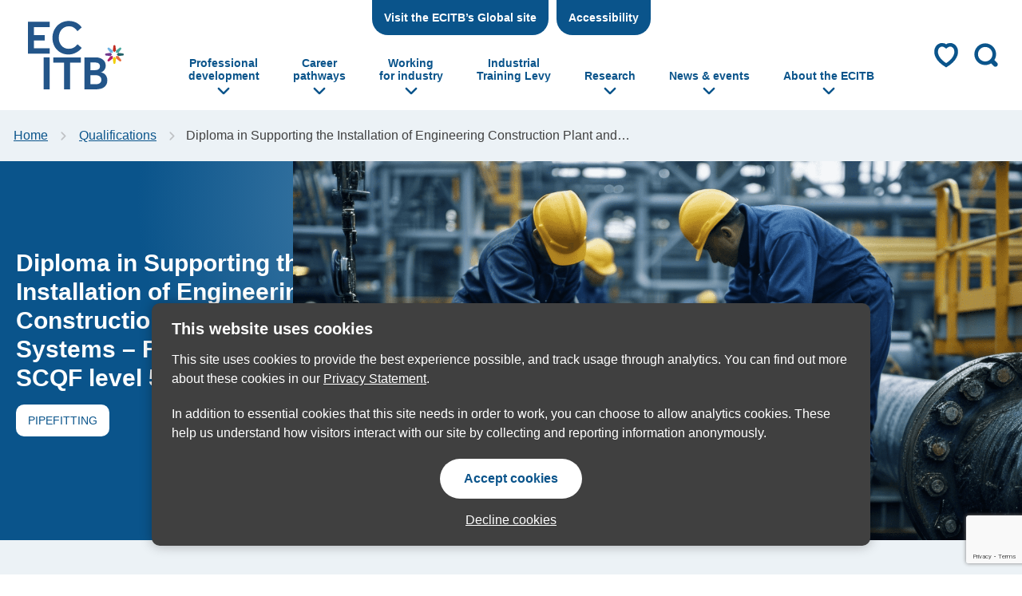

--- FILE ---
content_type: text/html; charset=UTF-8
request_url: https://www.ecitb.org.uk/qualifications/diploma-in-supporting-the-installation-of-engineering-construction-plant-and-systems-pipefitting-at-scqf-level-5/
body_size: 19149
content:
<!DOCTYPE html>
<html lang="en-GB"><head>
	<meta charset="UTF-8">
	<meta name="viewport" content="width=device-width, initial-scale=1">
	<title>Diploma in Supporting the Installation of Engineering Construction Plant and Systems – Pipefitting at SCQF level 5 | R166 04 - ECITB</title>
	<link rel="apple-touch-icon" sizes="180x180" href="/apple-touch-icon.png">
	<link rel="icon" type="image/png" sizes="32x32" href="/favicon-32x32.png">
	<link rel="icon" type="image/png" sizes="16x16" href="/favicon-16x16.png">
	<link rel="manifest" href="/site.webmanifest">
	<link rel="mask-icon" href="/safari-pinned-tab.svg" color="#0a548b">
	<meta name="msapplication-TileColor" content="#0a548b">
	<meta name="theme-color" content="#0a548b">

			<!-- Global site tag (gtag.js) - Google Analytics -->
		<script async src="https://www.googletagmanager.com/gtag/js?id=G-DDXBBYEVLJ"></script>
		<script>
			window.dataLayer = window.dataLayer || [];
			function gtag(){dataLayer.push(arguments);}
			gtag('js', new Date());
			gtag('consent', 'default', {
				'analytics_storage': 'denied'
			});

			gtag('config', 'UA-134449956-1');
			gtag('config', 'G-DDXBBYEVLJ');
		</script>
		
	<link rel="stylesheet" href="https://www.ecitb.org.uk/wp-content/themes/ecitb/fontawesome/css/all.min.css">

	<meta name='robots' content='index, follow, max-image-preview:large, max-snippet:-1, max-video-preview:-1' />

	<!-- This site is optimized with the Yoast SEO plugin v26.7 - https://yoast.com/wordpress/plugins/seo/ -->
	<meta name="description" content="This qualification supports learners to shape engineering construction pipework components by material removal using hand tools and more." />
	<link rel="canonical" href="https://www.ecitb.org.uk/qualifications/diploma-in-supporting-the-installation-of-engineering-construction-plant-and-systems-pipefitting-at-scqf-level-5/" />
	<meta property="og:locale" content="en_GB" />
	<meta property="og:type" content="article" />
	<meta property="og:title" content="Diploma in Supporting the Installation of Engineering Construction Plant and Systems – Pipefitting at SCQF level 5 | R166 04 - ECITB" />
	<meta property="og:description" content="This qualification supports learners to shape engineering construction pipework components by material removal using hand tools and more." />
	<meta property="og:url" content="https://www.ecitb.org.uk/qualifications/diploma-in-supporting-the-installation-of-engineering-construction-plant-and-systems-pipefitting-at-scqf-level-5/" />
	<meta property="og:site_name" content="ECITB" />
	<meta property="article:modified_time" content="2025-05-08T15:20:15+00:00" />
	<meta property="og:image" content="https://www.ecitb.org.uk/wp-content/uploads/2024/05/Pipefitting_four-men-in-yellow-hard-hats-adding-bolts-to-metal-pipe-1024x768.png" />
	<meta property="og:image:width" content="1024" />
	<meta property="og:image:height" content="768" />
	<meta property="og:image:type" content="image/png" />
	<meta name="twitter:card" content="summary_large_image" />
	<meta name="twitter:label1" content="Estimated reading time" />
	<meta name="twitter:data1" content="2 minutes" />
	<script type="application/ld+json" class="yoast-schema-graph">{"@context":"https://schema.org","@graph":[{"@type":"WebPage","@id":"https://www.ecitb.org.uk/qualifications/diploma-in-supporting-the-installation-of-engineering-construction-plant-and-systems-pipefitting-at-scqf-level-5/","url":"https://www.ecitb.org.uk/qualifications/diploma-in-supporting-the-installation-of-engineering-construction-plant-and-systems-pipefitting-at-scqf-level-5/","name":"Diploma in Supporting the Installation of Engineering Construction Plant and Systems – Pipefitting at SCQF level 5 | R166 04 - ECITB","isPartOf":{"@id":"https://www.ecitb.org.uk/#website"},"primaryImageOfPage":{"@id":"https://www.ecitb.org.uk/qualifications/diploma-in-supporting-the-installation-of-engineering-construction-plant-and-systems-pipefitting-at-scqf-level-5/#primaryimage"},"image":{"@id":"https://www.ecitb.org.uk/qualifications/diploma-in-supporting-the-installation-of-engineering-construction-plant-and-systems-pipefitting-at-scqf-level-5/#primaryimage"},"thumbnailUrl":"https://www.ecitb.org.uk/wp-content/uploads/2024/05/Pipefitting_four-men-in-yellow-hard-hats-adding-bolts-to-metal-pipe.png","datePublished":"2024-06-04T20:45:44+00:00","dateModified":"2025-05-08T15:20:15+00:00","description":"This qualification supports learners to shape engineering construction pipework components by material removal using hand tools and more.","breadcrumb":{"@id":"https://www.ecitb.org.uk/qualifications/diploma-in-supporting-the-installation-of-engineering-construction-plant-and-systems-pipefitting-at-scqf-level-5/#breadcrumb"},"inLanguage":"en-GB","potentialAction":[{"@type":"ReadAction","target":["https://www.ecitb.org.uk/qualifications/diploma-in-supporting-the-installation-of-engineering-construction-plant-and-systems-pipefitting-at-scqf-level-5/"]}]},{"@type":"ImageObject","inLanguage":"en-GB","@id":"https://www.ecitb.org.uk/qualifications/diploma-in-supporting-the-installation-of-engineering-construction-plant-and-systems-pipefitting-at-scqf-level-5/#primaryimage","url":"https://www.ecitb.org.uk/wp-content/uploads/2024/05/Pipefitting_four-men-in-yellow-hard-hats-adding-bolts-to-metal-pipe.png","contentUrl":"https://www.ecitb.org.uk/wp-content/uploads/2024/05/Pipefitting_four-men-in-yellow-hard-hats-adding-bolts-to-metal-pipe.png","width":2000,"height":1500,"caption":"Pipefitting workers on site. Find out more about doing a pipe fitter course or pipe fitter training with the ECITB on a pipe fitting course"},{"@type":"BreadcrumbList","@id":"https://www.ecitb.org.uk/qualifications/diploma-in-supporting-the-installation-of-engineering-construction-plant-and-systems-pipefitting-at-scqf-level-5/#breadcrumb","itemListElement":[{"@type":"ListItem","position":1,"name":"Home","item":"https://www.ecitb.org.uk/"},{"@type":"ListItem","position":2,"name":"Qualifications","item":"https://www.ecitb.org.uk/qualifications/"},{"@type":"ListItem","position":3,"name":"Diploma in Supporting the Installation of Engineering Construction Plant and Systems – Pipefitting at SCQF level 5 | R166 04"}]},{"@type":"WebSite","@id":"https://www.ecitb.org.uk/#website","url":"https://www.ecitb.org.uk/","name":"ECITB","description":"","potentialAction":[{"@type":"SearchAction","target":{"@type":"EntryPoint","urlTemplate":"https://www.ecitb.org.uk/?s={search_term_string}"},"query-input":{"@type":"PropertyValueSpecification","valueRequired":true,"valueName":"search_term_string"}}],"inLanguage":"en-GB"}]}</script>
	<!-- / Yoast SEO plugin. -->


<link rel="alternate" title="oEmbed (JSON)" type="application/json+oembed" href="https://www.ecitb.org.uk/wp-json/oembed/1.0/embed?url=https%3A%2F%2Fwww.ecitb.org.uk%2Fqualifications%2Fdiploma-in-supporting-the-installation-of-engineering-construction-plant-and-systems-pipefitting-at-scqf-level-5%2F" />
<link rel="alternate" title="oEmbed (XML)" type="text/xml+oembed" href="https://www.ecitb.org.uk/wp-json/oembed/1.0/embed?url=https%3A%2F%2Fwww.ecitb.org.uk%2Fqualifications%2Fdiploma-in-supporting-the-installation-of-engineering-construction-plant-and-systems-pipefitting-at-scqf-level-5%2F&#038;format=xml" />
<style id='wp-img-auto-sizes-contain-inline-css' type='text/css'>
img:is([sizes=auto i],[sizes^="auto," i]){contain-intrinsic-size:3000px 1500px}
/*# sourceURL=wp-img-auto-sizes-contain-inline-css */
</style>
<style id='wp-emoji-styles-inline-css' type='text/css'>

	img.wp-smiley, img.emoji {
		display: inline !important;
		border: none !important;
		box-shadow: none !important;
		height: 1em !important;
		width: 1em !important;
		margin: 0 0.07em !important;
		vertical-align: -0.1em !important;
		background: none !important;
		padding: 0 !important;
	}
/*# sourceURL=wp-emoji-styles-inline-css */
</style>
<style id='wp-block-library-inline-css' type='text/css'>
:root{--wp-block-synced-color:#7a00df;--wp-block-synced-color--rgb:122,0,223;--wp-bound-block-color:var(--wp-block-synced-color);--wp-editor-canvas-background:#ddd;--wp-admin-theme-color:#007cba;--wp-admin-theme-color--rgb:0,124,186;--wp-admin-theme-color-darker-10:#006ba1;--wp-admin-theme-color-darker-10--rgb:0,107,160.5;--wp-admin-theme-color-darker-20:#005a87;--wp-admin-theme-color-darker-20--rgb:0,90,135;--wp-admin-border-width-focus:2px}@media (min-resolution:192dpi){:root{--wp-admin-border-width-focus:1.5px}}.wp-element-button{cursor:pointer}:root .has-very-light-gray-background-color{background-color:#eee}:root .has-very-dark-gray-background-color{background-color:#313131}:root .has-very-light-gray-color{color:#eee}:root .has-very-dark-gray-color{color:#313131}:root .has-vivid-green-cyan-to-vivid-cyan-blue-gradient-background{background:linear-gradient(135deg,#00d084,#0693e3)}:root .has-purple-crush-gradient-background{background:linear-gradient(135deg,#34e2e4,#4721fb 50%,#ab1dfe)}:root .has-hazy-dawn-gradient-background{background:linear-gradient(135deg,#faaca8,#dad0ec)}:root .has-subdued-olive-gradient-background{background:linear-gradient(135deg,#fafae1,#67a671)}:root .has-atomic-cream-gradient-background{background:linear-gradient(135deg,#fdd79a,#004a59)}:root .has-nightshade-gradient-background{background:linear-gradient(135deg,#330968,#31cdcf)}:root .has-midnight-gradient-background{background:linear-gradient(135deg,#020381,#2874fc)}:root{--wp--preset--font-size--normal:16px;--wp--preset--font-size--huge:42px}.has-regular-font-size{font-size:1em}.has-larger-font-size{font-size:2.625em}.has-normal-font-size{font-size:var(--wp--preset--font-size--normal)}.has-huge-font-size{font-size:var(--wp--preset--font-size--huge)}.has-text-align-center{text-align:center}.has-text-align-left{text-align:left}.has-text-align-right{text-align:right}.has-fit-text{white-space:nowrap!important}#end-resizable-editor-section{display:none}.aligncenter{clear:both}.items-justified-left{justify-content:flex-start}.items-justified-center{justify-content:center}.items-justified-right{justify-content:flex-end}.items-justified-space-between{justify-content:space-between}.screen-reader-text{border:0;clip-path:inset(50%);height:1px;margin:-1px;overflow:hidden;padding:0;position:absolute;width:1px;word-wrap:normal!important}.screen-reader-text:focus{background-color:#ddd;clip-path:none;color:#444;display:block;font-size:1em;height:auto;left:5px;line-height:normal;padding:15px 23px 14px;text-decoration:none;top:5px;width:auto;z-index:100000}html :where(.has-border-color){border-style:solid}html :where([style*=border-top-color]){border-top-style:solid}html :where([style*=border-right-color]){border-right-style:solid}html :where([style*=border-bottom-color]){border-bottom-style:solid}html :where([style*=border-left-color]){border-left-style:solid}html :where([style*=border-width]){border-style:solid}html :where([style*=border-top-width]){border-top-style:solid}html :where([style*=border-right-width]){border-right-style:solid}html :where([style*=border-bottom-width]){border-bottom-style:solid}html :where([style*=border-left-width]){border-left-style:solid}html :where(img[class*=wp-image-]){height:auto;max-width:100%}:where(figure){margin:0 0 1em}html :where(.is-position-sticky){--wp-admin--admin-bar--position-offset:var(--wp-admin--admin-bar--height,0px)}@media screen and (max-width:600px){html :where(.is-position-sticky){--wp-admin--admin-bar--position-offset:0px}}

/*# sourceURL=wp-block-library-inline-css */
</style><style id='global-styles-inline-css' type='text/css'>
:root{--wp--preset--aspect-ratio--square: 1;--wp--preset--aspect-ratio--4-3: 4/3;--wp--preset--aspect-ratio--3-4: 3/4;--wp--preset--aspect-ratio--3-2: 3/2;--wp--preset--aspect-ratio--2-3: 2/3;--wp--preset--aspect-ratio--16-9: 16/9;--wp--preset--aspect-ratio--9-16: 9/16;--wp--preset--color--black: #000000;--wp--preset--color--cyan-bluish-gray: #abb8c3;--wp--preset--color--white: #ffffff;--wp--preset--color--pale-pink: #f78da7;--wp--preset--color--vivid-red: #cf2e2e;--wp--preset--color--luminous-vivid-orange: #ff6900;--wp--preset--color--luminous-vivid-amber: #fcb900;--wp--preset--color--light-green-cyan: #7bdcb5;--wp--preset--color--vivid-green-cyan: #00d084;--wp--preset--color--pale-cyan-blue: #8ed1fc;--wp--preset--color--vivid-cyan-blue: #0693e3;--wp--preset--color--vivid-purple: #9b51e0;--wp--preset--gradient--vivid-cyan-blue-to-vivid-purple: linear-gradient(135deg,rgb(6,147,227) 0%,rgb(155,81,224) 100%);--wp--preset--gradient--light-green-cyan-to-vivid-green-cyan: linear-gradient(135deg,rgb(122,220,180) 0%,rgb(0,208,130) 100%);--wp--preset--gradient--luminous-vivid-amber-to-luminous-vivid-orange: linear-gradient(135deg,rgb(252,185,0) 0%,rgb(255,105,0) 100%);--wp--preset--gradient--luminous-vivid-orange-to-vivid-red: linear-gradient(135deg,rgb(255,105,0) 0%,rgb(207,46,46) 100%);--wp--preset--gradient--very-light-gray-to-cyan-bluish-gray: linear-gradient(135deg,rgb(238,238,238) 0%,rgb(169,184,195) 100%);--wp--preset--gradient--cool-to-warm-spectrum: linear-gradient(135deg,rgb(74,234,220) 0%,rgb(151,120,209) 20%,rgb(207,42,186) 40%,rgb(238,44,130) 60%,rgb(251,105,98) 80%,rgb(254,248,76) 100%);--wp--preset--gradient--blush-light-purple: linear-gradient(135deg,rgb(255,206,236) 0%,rgb(152,150,240) 100%);--wp--preset--gradient--blush-bordeaux: linear-gradient(135deg,rgb(254,205,165) 0%,rgb(254,45,45) 50%,rgb(107,0,62) 100%);--wp--preset--gradient--luminous-dusk: linear-gradient(135deg,rgb(255,203,112) 0%,rgb(199,81,192) 50%,rgb(65,88,208) 100%);--wp--preset--gradient--pale-ocean: linear-gradient(135deg,rgb(255,245,203) 0%,rgb(182,227,212) 50%,rgb(51,167,181) 100%);--wp--preset--gradient--electric-grass: linear-gradient(135deg,rgb(202,248,128) 0%,rgb(113,206,126) 100%);--wp--preset--gradient--midnight: linear-gradient(135deg,rgb(2,3,129) 0%,rgb(40,116,252) 100%);--wp--preset--font-size--small: 13px;--wp--preset--font-size--medium: 20px;--wp--preset--font-size--large: 36px;--wp--preset--font-size--x-large: 42px;--wp--preset--spacing--20: 0.44rem;--wp--preset--spacing--30: 0.67rem;--wp--preset--spacing--40: 1rem;--wp--preset--spacing--50: 1.5rem;--wp--preset--spacing--60: 2.25rem;--wp--preset--spacing--70: 3.38rem;--wp--preset--spacing--80: 5.06rem;--wp--preset--shadow--natural: 6px 6px 9px rgba(0, 0, 0, 0.2);--wp--preset--shadow--deep: 12px 12px 50px rgba(0, 0, 0, 0.4);--wp--preset--shadow--sharp: 6px 6px 0px rgba(0, 0, 0, 0.2);--wp--preset--shadow--outlined: 6px 6px 0px -3px rgb(255, 255, 255), 6px 6px rgb(0, 0, 0);--wp--preset--shadow--crisp: 6px 6px 0px rgb(0, 0, 0);}:where(.is-layout-flex){gap: 0.5em;}:where(.is-layout-grid){gap: 0.5em;}body .is-layout-flex{display: flex;}.is-layout-flex{flex-wrap: wrap;align-items: center;}.is-layout-flex > :is(*, div){margin: 0;}body .is-layout-grid{display: grid;}.is-layout-grid > :is(*, div){margin: 0;}:where(.wp-block-columns.is-layout-flex){gap: 2em;}:where(.wp-block-columns.is-layout-grid){gap: 2em;}:where(.wp-block-post-template.is-layout-flex){gap: 1.25em;}:where(.wp-block-post-template.is-layout-grid){gap: 1.25em;}.has-black-color{color: var(--wp--preset--color--black) !important;}.has-cyan-bluish-gray-color{color: var(--wp--preset--color--cyan-bluish-gray) !important;}.has-white-color{color: var(--wp--preset--color--white) !important;}.has-pale-pink-color{color: var(--wp--preset--color--pale-pink) !important;}.has-vivid-red-color{color: var(--wp--preset--color--vivid-red) !important;}.has-luminous-vivid-orange-color{color: var(--wp--preset--color--luminous-vivid-orange) !important;}.has-luminous-vivid-amber-color{color: var(--wp--preset--color--luminous-vivid-amber) !important;}.has-light-green-cyan-color{color: var(--wp--preset--color--light-green-cyan) !important;}.has-vivid-green-cyan-color{color: var(--wp--preset--color--vivid-green-cyan) !important;}.has-pale-cyan-blue-color{color: var(--wp--preset--color--pale-cyan-blue) !important;}.has-vivid-cyan-blue-color{color: var(--wp--preset--color--vivid-cyan-blue) !important;}.has-vivid-purple-color{color: var(--wp--preset--color--vivid-purple) !important;}.has-black-background-color{background-color: var(--wp--preset--color--black) !important;}.has-cyan-bluish-gray-background-color{background-color: var(--wp--preset--color--cyan-bluish-gray) !important;}.has-white-background-color{background-color: var(--wp--preset--color--white) !important;}.has-pale-pink-background-color{background-color: var(--wp--preset--color--pale-pink) !important;}.has-vivid-red-background-color{background-color: var(--wp--preset--color--vivid-red) !important;}.has-luminous-vivid-orange-background-color{background-color: var(--wp--preset--color--luminous-vivid-orange) !important;}.has-luminous-vivid-amber-background-color{background-color: var(--wp--preset--color--luminous-vivid-amber) !important;}.has-light-green-cyan-background-color{background-color: var(--wp--preset--color--light-green-cyan) !important;}.has-vivid-green-cyan-background-color{background-color: var(--wp--preset--color--vivid-green-cyan) !important;}.has-pale-cyan-blue-background-color{background-color: var(--wp--preset--color--pale-cyan-blue) !important;}.has-vivid-cyan-blue-background-color{background-color: var(--wp--preset--color--vivid-cyan-blue) !important;}.has-vivid-purple-background-color{background-color: var(--wp--preset--color--vivid-purple) !important;}.has-black-border-color{border-color: var(--wp--preset--color--black) !important;}.has-cyan-bluish-gray-border-color{border-color: var(--wp--preset--color--cyan-bluish-gray) !important;}.has-white-border-color{border-color: var(--wp--preset--color--white) !important;}.has-pale-pink-border-color{border-color: var(--wp--preset--color--pale-pink) !important;}.has-vivid-red-border-color{border-color: var(--wp--preset--color--vivid-red) !important;}.has-luminous-vivid-orange-border-color{border-color: var(--wp--preset--color--luminous-vivid-orange) !important;}.has-luminous-vivid-amber-border-color{border-color: var(--wp--preset--color--luminous-vivid-amber) !important;}.has-light-green-cyan-border-color{border-color: var(--wp--preset--color--light-green-cyan) !important;}.has-vivid-green-cyan-border-color{border-color: var(--wp--preset--color--vivid-green-cyan) !important;}.has-pale-cyan-blue-border-color{border-color: var(--wp--preset--color--pale-cyan-blue) !important;}.has-vivid-cyan-blue-border-color{border-color: var(--wp--preset--color--vivid-cyan-blue) !important;}.has-vivid-purple-border-color{border-color: var(--wp--preset--color--vivid-purple) !important;}.has-vivid-cyan-blue-to-vivid-purple-gradient-background{background: var(--wp--preset--gradient--vivid-cyan-blue-to-vivid-purple) !important;}.has-light-green-cyan-to-vivid-green-cyan-gradient-background{background: var(--wp--preset--gradient--light-green-cyan-to-vivid-green-cyan) !important;}.has-luminous-vivid-amber-to-luminous-vivid-orange-gradient-background{background: var(--wp--preset--gradient--luminous-vivid-amber-to-luminous-vivid-orange) !important;}.has-luminous-vivid-orange-to-vivid-red-gradient-background{background: var(--wp--preset--gradient--luminous-vivid-orange-to-vivid-red) !important;}.has-very-light-gray-to-cyan-bluish-gray-gradient-background{background: var(--wp--preset--gradient--very-light-gray-to-cyan-bluish-gray) !important;}.has-cool-to-warm-spectrum-gradient-background{background: var(--wp--preset--gradient--cool-to-warm-spectrum) !important;}.has-blush-light-purple-gradient-background{background: var(--wp--preset--gradient--blush-light-purple) !important;}.has-blush-bordeaux-gradient-background{background: var(--wp--preset--gradient--blush-bordeaux) !important;}.has-luminous-dusk-gradient-background{background: var(--wp--preset--gradient--luminous-dusk) !important;}.has-pale-ocean-gradient-background{background: var(--wp--preset--gradient--pale-ocean) !important;}.has-electric-grass-gradient-background{background: var(--wp--preset--gradient--electric-grass) !important;}.has-midnight-gradient-background{background: var(--wp--preset--gradient--midnight) !important;}.has-small-font-size{font-size: var(--wp--preset--font-size--small) !important;}.has-medium-font-size{font-size: var(--wp--preset--font-size--medium) !important;}.has-large-font-size{font-size: var(--wp--preset--font-size--large) !important;}.has-x-large-font-size{font-size: var(--wp--preset--font-size--x-large) !important;}
/*# sourceURL=global-styles-inline-css */
</style>

<style id='classic-theme-styles-inline-css' type='text/css'>
/*! This file is auto-generated */
.wp-block-button__link{color:#fff;background-color:#32373c;border-radius:9999px;box-shadow:none;text-decoration:none;padding:calc(.667em + 2px) calc(1.333em + 2px);font-size:1.125em}.wp-block-file__button{background:#32373c;color:#fff;text-decoration:none}
/*# sourceURL=/wp-includes/css/classic-themes.min.css */
</style>
<link rel='stylesheet' id='style-css' href='https://www.ecitb.org.uk/wp-content/themes/ecitb/style.css?ver=1768567977' type='text/css' media='all' />
<script type="text/javascript" src="https://www.ecitb.org.uk/wp-content/themes/ecitb/javascript/vendor/jquery-3.2.1.js?ver=3.2.1" id="jquery-js"></script>
<link rel="https://api.w.org/" href="https://www.ecitb.org.uk/wp-json/" /><link rel="alternate" title="JSON" type="application/json" href="https://www.ecitb.org.uk/wp-json/wp/v2/cm_qual/309965" />
<link rel='shortlink' href='https://www.ecitb.org.uk/?p=309965' />
</head>

<body>
	<span role="navigation" aria-labelledby="skip"><a href="#main" id="skip" class="button white_focus show-on-focus skip-content">Skip to content</a></span>
	<header>
		<div class="system">
			<div class="row column">
				<a href="/accessibility-tips/">Accessibility Tips</a>
				<div class="contrast_options">
					<p class="show-for-medium">View: </p>
					<ul>
						<li><a href="javascript:void(0);" class="contrast-normal active">Colour</a></li>
						<li><a href="javascript:void(0);" class="contrast-black">Dark</a></li>
						<li><a href="javascript:void(0);" class="contrast-white">Light</a></li>
					</ul> 
				</div>
			</div>
        </div>

		<div class="header_inner">	
			<div class="trigger_column hide-for-large">
				<a href="javascript:goBack();" class="back-trigger" role="button"><span class="sr_only">Go back</span><span class="icon icon_arrow"></span></a>
			</div>			

			<a href="/" id="logo"><img src="https://www.ecitb.org.uk/wp-content/themes/ecitb/images/logo.svg" alt="ECITB Logo"></a>

			<div class="trigger_column hide-for-large">
				<a href="javascript:void(0);" class="menu-trigger" role="button"><span>menu</span></a>
			</div>

			<nav class="top show-for-large" aria-label="Additional navigation">
				<ul>
					<li><a href="https://www.ecitb.com" target="_blank">Visit the ECITB&rsquo;s Global site</a></li>
					<li><a href="javascript:void(0);" id="showSystemNav">Accessibility</a></li>
				</ul>
			</nav>
			<nav id="primary" aria-label="Main navigation">
				<form role="search" method="get" class="search_form" action="https://www.ecitb.org.uk/">
	<fieldset>
		<legend class="sr_only">Search form</legend>
		<label for="s" class="sr_only">Find something interesting</label>
		<input class="search_text" type="text" value="" name="s" id="s" placeholder="Search for..." />
		<button type="submit" id="searchsubmit">
			<span class="sr_only">Show search</span>
			<span class="svg_box"><svg viewBox="0 0 50 50" height="50" width="50"><path d="M47.98,40.91l-5.58-5.58c5.54-8.76,4.51-20.49-3.13-28.13C30.41-1.66,16.05-1.66,7.2,7.2-1.66,16.05-1.66,30.41,7.2,39.27c7.64,7.64,19.37,8.67,28.13,3.13l5.58,5.58c1.95,1.95,5.12,1.95,7.07,0s1.95-5.12,0-7.07ZM12.54,33.92c-5.9-5.9-5.9-15.48,0-21.38,5.9-5.9,15.48-5.9,21.38,0,5.9,5.9,5.9,15.48,0,21.38s-15.48,5.9-21.38,0Z"/></svg></span>
		</button>
	</fieldset>
</form>
				<ul id="menu-main-navigation" class=""><li id="menu-item-48" class="menu-item menu-item-type-custom menu-item-object-custom menu-item-has-children menu-item-48"><a href="/professional-development/" class="menu-item menu-item-type-custom menu-item-object-custom menu-item-has-children menu-item-48" aria-haspopup="true">Professional <br/>development</a>
<ul class="sub-menu row parks_menu equalize-flex-medium" role="menu">
	<li id="menu-item-317317" class="menu-item menu-item-type-post_type menu-item-object-page menu-item-has-children menu-item-317317 small-12 large-6 columns"><a href="https://www.ecitb.org.uk/professional-development/" class="menu-item menu-item-type-post_type menu-item-object-page menu-item-has-children menu-item-317317" aria-haspopup="true">Professional development</a>
	<ul class="sub-menu colx2" role="menu">
		<li id="menu-item-56" class="menu-item menu-item-type-custom menu-item-object-custom menu-item-has-children menu-item-56"><a href="https://www.ecitb.org.uk/professional-development/ccnsg/" class="menu-item menu-item-type-custom menu-item-object-custom menu-item-has-children menu-item-56" aria-haspopup="true">CCNSG Safety Passport</a>
		<ul class="sub-menu " role="menu">
			<li id="menu-item-310687" class="menu-item menu-item-type-post_type menu-item-object-page menu-item-310687"><a href="https://www.ecitb.org.uk/professional-development/ccnsg/ccnsg-renewal/" class="menu-item menu-item-type-post_type menu-item-object-page menu-item-310687">CCNSG Renewal</a></li>
			<li id="menu-item-310689" class="menu-item menu-item-type-post_type menu-item-object-page menu-item-310689"><a href="https://www.ecitb.org.uk/professional-development/ccnsg/leading-a-team-safely-lats/" class="menu-item menu-item-type-post_type menu-item-object-page menu-item-310689">Leading a Team Safely (LaTS)</a></li>
			<li id="menu-item-310688" class="menu-item menu-item-type-post_type menu-item-object-page menu-item-310688"><a href="https://www.ecitb.org.uk/professional-development/ccnsg/ace-card/" class="menu-item menu-item-type-post_type menu-item-object-page menu-item-310688">The ACE Card</a></li>
		</ul>
</li>
		<li id="menu-item-309565" class="menu-item menu-item-type-post_type menu-item-object-page menu-item-309565"><a href="https://www.ecitb.org.uk/professional-development/technical-and-trade/" class="menu-item menu-item-type-post_type menu-item-object-page menu-item-309565">Technical and trade disciplines</a></li>
		<li id="menu-item-311088" class="menu-item menu-item-type-post_type menu-item-object-page menu-item-311088"><a href="https://www.ecitb.org.uk/professional-development/professional-and-management/" class="menu-item menu-item-type-post_type menu-item-object-page menu-item-311088">Professional and management disciplines and programmes</a></li>
		<li id="menu-item-309450" class="menu-item menu-item-type-custom menu-item-object-custom menu-item-has-children menu-item-309450"><a href="https://www.ecitb.org.uk/professional-development/professional-and-management/project-management" class="menu-item menu-item-type-custom menu-item-object-custom menu-item-has-children menu-item-309450" aria-haspopup="true">Project management programmes</a>
		<ul class="sub-menu " role="menu">
			<li id="menu-item-309451" class="menu-item menu-item-type-custom menu-item-object-custom menu-item-309451"><a href="https://www.ecitb.org.uk/professional-development/professional-and-management/project-management-programmes/active-cup/" class="menu-item menu-item-type-custom menu-item-object-custom menu-item-309451">ACTIVE Cup</a></li>
			<li id="menu-item-328635" class="menu-item menu-item-type-post_type menu-item-object-page menu-item-328635"><a href="https://www.ecitb.org.uk/professional-development/professional-and-management/project-management/chpp/" class="menu-item menu-item-type-post_type menu-item-object-page menu-item-328635">Chartered Project Professional (ChPP) Programme</a></li>
			<li id="menu-item-311417" class="menu-item menu-item-type-post_type menu-item-object-page menu-item-311417"><a href="https://www.ecitb.org.uk/professional-development/professional-and-management/project-management/pmmp/" class="menu-item menu-item-type-post_type menu-item-object-page menu-item-311417">Project Management Mentoring Programme (PMMP)</a></li>
			<li id="menu-item-309452" class="menu-item menu-item-type-custom menu-item-object-custom menu-item-309452"><a href="https://www.ecitb.org.uk/professional-development/professional-and-management/project-management-programmes/project-collaboration-toolkit/" class="menu-item menu-item-type-custom menu-item-object-custom menu-item-309452">Project Collaboration Toolkit</a></li>
		</ul>
</li>
		<li id="menu-item-312236" class="menu-item menu-item-type-post_type menu-item-object-page menu-item-has-children menu-item-312236"><a href="https://www.ecitb.org.uk/professional-development/ecitb-qualifications/" class="menu-item menu-item-type-post_type menu-item-object-page menu-item-has-children menu-item-312236" aria-haspopup="true">ECITB regulated qualifications</a>
		<ul class="sub-menu " role="menu">
			<li id="menu-item-309601" class="menu-item menu-item-type-post_type menu-item-object-page menu-item-309601"><a href="https://www.ecitb.org.uk/professional-development/ecitb-qualifications/ecitb-awarding-organisation/" class="menu-item menu-item-type-post_type menu-item-object-page menu-item-309601">ECITB Awarding Organisation</a></li>
			<li id="menu-item-309596" class="menu-item menu-item-type-post_type menu-item-object-page menu-item-309596"><a href="https://www.ecitb.org.uk/professional-development/ecitb-qualifications/become-an-approved-centre/" class="menu-item menu-item-type-post_type menu-item-object-page menu-item-309596">Become an Approved Centre</a></li>
		</ul>
</li>
		<li id="menu-item-310368" class="menu-item menu-item-type-post_type menu-item-object-page menu-item-310368"><a href="https://www.ecitb.org.uk/professional-development/ecitb-technical-tests/" class="menu-item menu-item-type-post_type menu-item-object-page menu-item-310368">ECITB technical tests</a></li>
		<li id="menu-item-309712" class="menu-item menu-item-type-post_type menu-item-object-page menu-item-has-children menu-item-309712"><a href="https://www.ecitb.org.uk/professional-development/information-for-training-providers/" class="menu-item menu-item-type-post_type menu-item-object-page menu-item-has-children menu-item-309712" aria-haspopup="true">Information for training providers</a>
		<ul class="sub-menu " role="menu">
			<li id="menu-item-309715" class="menu-item menu-item-type-post_type menu-item-object-page menu-item-309715"><a href="https://www.ecitb.org.uk/professional-development/information-for-training-providers/provider-course-approval-scheme/" class="menu-item menu-item-type-post_type menu-item-object-page menu-item-309715">Provider Course Approval Scheme</a></li>
			<li id="menu-item-309716" class="menu-item menu-item-type-post_type menu-item-object-page menu-item-309716"><a href="https://www.ecitb.org.uk/professional-development/information-for-training-providers/training-standards/" class="menu-item menu-item-type-post_type menu-item-object-page menu-item-309716">Training standards</a></li>
		</ul>
</li>
		<li id="menu-item-313121" class="menu-item menu-item-type-custom menu-item-object-custom menu-item-313121"><a href="https://www.ecitb.org.uk/providers/" class="menu-item menu-item-type-custom menu-item-object-custom menu-item-313121">Find an Approved Training Provider or Approved Centre</a></li>
	</ul>
</li>
<li class="small-12 large-3 columns show-for-large"><div class="card_con"><a href="https://www.ecitb.org.uk/professional-development/ccnsg/" class="card"><img width="2500" height="1316" src="https://www.ecitb.org.uk/wp-content/uploads/2024/06/Working-at-height-aspect-ratio-760-400.jpg" class="" alt="Construction Engineer Worker At Heights,architecture Sci Fi Cons" decoding="async" fetchpriority="high" srcset="https://www.ecitb.org.uk/wp-content/uploads/2024/06/Working-at-height-aspect-ratio-760-400.jpg 2500w, https://www.ecitb.org.uk/wp-content/uploads/2024/06/Working-at-height-aspect-ratio-760-400-300x158.jpg 300w, https://www.ecitb.org.uk/wp-content/uploads/2024/06/Working-at-height-aspect-ratio-760-400-1024x539.jpg 1024w, https://www.ecitb.org.uk/wp-content/uploads/2024/06/Working-at-height-aspect-ratio-760-400-768x404.jpg 768w, https://www.ecitb.org.uk/wp-content/uploads/2024/06/Working-at-height-aspect-ratio-760-400-1536x809.jpg 1536w, https://www.ecitb.org.uk/wp-content/uploads/2024/06/Working-at-height-aspect-ratio-760-400-2048x1078.jpg 2048w" sizes="(max-width: 2500px) 100vw, 2500px" /><span class="con"><span class="h3">CCNSG Safety Passport</span><span class="p">The CCNSG Safety Passport is the nationally recognised safety card for the UK engineering construction industry and has delivered the best health and safety accreditation for over 30 years.</span></span></a></div></li><li class="small-12 large-3 columns show-for-large"><div class="card_con"><a href="https://www.ecitb.org.uk/wp-content/uploads/2025/01/Products-and-Services-Catalogue-accessible-Dec-24.pdf" class="card"><img width="500" height="263" src="https://www.ecitb.org.uk/wp-content/uploads/2025/01/PS-Catalogue-aspect-ratio-760-400.jpg" class="" alt="Welder At Work" decoding="async" srcset="https://www.ecitb.org.uk/wp-content/uploads/2025/01/PS-Catalogue-aspect-ratio-760-400.jpg 500w, https://www.ecitb.org.uk/wp-content/uploads/2025/01/PS-Catalogue-aspect-ratio-760-400-300x158.jpg 300w" sizes="(max-width: 500px) 100vw, 500px" /><span class="con"><span class="h3">ECITB Products &#038; Services Catalogue</span><span class="p">This catalogue provides a complete reference guide to ECITB’s products and services to develop the knowledge and skills of your workforce.</span></span></a></div></li></ul>
</li>
<li id="menu-item-49" class="menu-item menu-item-type-custom menu-item-object-custom menu-item-has-children menu-item-49"><a href="/career-pathways/" class="menu-item menu-item-type-custom menu-item-object-custom menu-item-has-children menu-item-49" aria-haspopup="true">Career <br/>pathways</a>
<ul class="sub-menu row parks_menu equalize-flex-medium" role="menu">
	<li id="menu-item-309415" class="menu-item menu-item-type-post_type menu-item-object-page menu-item-has-children menu-item-309415 small-12 large-6 columns"><a href="https://www.ecitb.org.uk/career-pathways/" class="menu-item menu-item-type-post_type menu-item-object-page menu-item-has-children menu-item-309415" aria-haspopup="true">Career pathways</a>
	<ul class="sub-menu colx2" role="menu">
		<li id="menu-item-309562" class="menu-item menu-item-type-post_type menu-item-object-page menu-item-309562"><a href="https://www.ecitb.org.uk/career-pathways/ecitb-scholarships/" class="menu-item menu-item-type-post_type menu-item-object-page menu-item-309562">ECITB Scholarships</a></li>
		<li id="menu-item-309561" class="menu-item menu-item-type-post_type menu-item-object-page menu-item-309561"><a href="https://www.ecitb.org.uk/career-pathways/ecitb-engineering-construction-apprenticeships/" class="menu-item menu-item-type-post_type menu-item-object-page menu-item-309561">Apprenticeships</a></li>
		<li id="menu-item-309563" class="menu-item menu-item-type-post_type menu-item-object-page menu-item-309563"><a href="https://www.ecitb.org.uk/career-pathways/graduate-programmes-engineering/" class="menu-item menu-item-type-post_type menu-item-object-page menu-item-309563">Graduate careers</a></li>
		<li id="menu-item-309564" class="menu-item menu-item-type-post_type menu-item-object-page menu-item-309564"><a href="https://www.ecitb.org.uk/career-pathways/work-ready/" class="menu-item menu-item-type-post_type menu-item-object-page menu-item-309564">Work Ready</a></li>
	</ul>
</li>
<li class="small-12 large-3 columns show-for-large"><div class="card_con"><a href="https://www.ecitb.org.uk/professional-development/" class="card"><img width="2560" height="1347" src="https://www.ecitb.org.uk/wp-content/uploads/2024/06/AdobeStock_139185851-scaled-aspect-ratio-760-400-3-scaled.jpeg" class="" alt="ECITB courses and engineering training programmes, tests and qualifications are developed in partnership with the engineering construction industry" decoding="async" srcset="https://www.ecitb.org.uk/wp-content/uploads/2024/06/AdobeStock_139185851-scaled-aspect-ratio-760-400-3-scaled.jpeg 2560w, https://www.ecitb.org.uk/wp-content/uploads/2024/06/AdobeStock_139185851-scaled-aspect-ratio-760-400-3-300x158.jpeg 300w, https://www.ecitb.org.uk/wp-content/uploads/2024/06/AdobeStock_139185851-scaled-aspect-ratio-760-400-3-1024x539.jpeg 1024w, https://www.ecitb.org.uk/wp-content/uploads/2024/06/AdobeStock_139185851-scaled-aspect-ratio-760-400-3-768x404.jpeg 768w, https://www.ecitb.org.uk/wp-content/uploads/2024/06/AdobeStock_139185851-scaled-aspect-ratio-760-400-3-1536x808.jpeg 1536w, https://www.ecitb.org.uk/wp-content/uploads/2024/06/AdobeStock_139185851-scaled-aspect-ratio-760-400-3-2048x1078.jpeg 2048w" sizes="(max-width: 2560px) 100vw, 2560px" /><span class="con"><span class="h3">Professional Development</span><span class="p">Explore training, tests, regulated ECTB engineering construction qualifications and project management programmes.</span></span></a></div></li><li class="small-12 large-3 columns show-for-large"><div class="card_con"><a href="https://www.ecitb.org.uk/professional-development/ecitb-qualifications/" class="card"><img width="1400" height="737" src="https://www.ecitb.org.uk/wp-content/uploads/2025/07/Closeup-of-a-man-working-on-site-wearing-a-hard-hat-and-safety-vest-aspect-ratio-760-400.jpg" class="" alt="ECITB qualifications and ECITB training can help you progress in your career in engineering construction" decoding="async" srcset="https://www.ecitb.org.uk/wp-content/uploads/2025/07/Closeup-of-a-man-working-on-site-wearing-a-hard-hat-and-safety-vest-aspect-ratio-760-400.jpg 1400w, https://www.ecitb.org.uk/wp-content/uploads/2025/07/Closeup-of-a-man-working-on-site-wearing-a-hard-hat-and-safety-vest-aspect-ratio-760-400-300x158.jpg 300w, https://www.ecitb.org.uk/wp-content/uploads/2025/07/Closeup-of-a-man-working-on-site-wearing-a-hard-hat-and-safety-vest-aspect-ratio-760-400-1024x539.jpg 1024w, https://www.ecitb.org.uk/wp-content/uploads/2025/07/Closeup-of-a-man-working-on-site-wearing-a-hard-hat-and-safety-vest-aspect-ratio-760-400-768x404.jpg 768w" sizes="(max-width: 1400px) 100vw, 1400px" /><span class="con"><span class="h3">ECITB Qualifications</span><span class="p">ECITB qualifications are developed in partnership with industry to ensure the skills and knowledge gained are relevant and highly valued by employers.  </span></span></a></div></li></ul>
</li>
<li id="menu-item-50" class="menu-item menu-item-type-custom menu-item-object-custom menu-item-has-children menu-item-50"><a href="/working-for-industry/" class="menu-item menu-item-type-custom menu-item-object-custom menu-item-has-children menu-item-50" aria-haspopup="true">Working <br/>for industry</a>
<ul class="sub-menu row parks_menu equalize-flex-medium" role="menu">
	<li id="menu-item-309608" class="menu-item menu-item-type-post_type menu-item-object-page menu-item-has-children menu-item-309608 small-12 large-6 columns"><a href="https://www.ecitb.org.uk/working-for-industry/" class="menu-item menu-item-type-post_type menu-item-object-page menu-item-has-children menu-item-309608" aria-haspopup="true">Working for industry</a>
	<ul class="sub-menu colx2" role="menu">
		<li id="menu-item-309577" class="menu-item menu-item-type-post_type menu-item-object-page menu-item-309577"><a href="https://www.ecitb.org.uk/working-for-industry/ecitb-strategy/" class="menu-item menu-item-type-post_type menu-item-object-page menu-item-309577">ECITB Strategy 2026-2030</a></li>
		<li id="menu-item-309578" class="menu-item menu-item-type-post_type menu-item-object-page menu-item-309578"><a href="https://www.ecitb.org.uk/working-for-industry/new-entrant-programmes/" class="menu-item menu-item-type-post_type menu-item-object-page menu-item-309578">New entrant programmes</a></li>
		<li id="menu-item-358164" class="menu-item menu-item-type-post_type menu-item-object-page menu-item-358164"><a href="https://www.ecitb.org.uk/working-for-industry/t-levels/" class="menu-item menu-item-type-post_type menu-item-object-page menu-item-358164">T Levels</a></li>
		<li id="menu-item-309852" class="menu-item menu-item-type-post_type menu-item-object-page menu-item-309852"><a href="https://www.ecitb.org.uk/working-for-industry/training-grants/" class="menu-item menu-item-type-post_type menu-item-object-page menu-item-309852">Training grants</a></li>
		<li id="menu-item-309559" class="menu-item menu-item-type-post_type menu-item-object-page menu-item-309559"><a href="https://www.ecitb.org.uk/working-for-industry/regional-skillls-hub-funding/" class="menu-item menu-item-type-post_type menu-item-object-page menu-item-309559">Regional Skills Hub Funding</a></li>
		<li id="menu-item-309558" class="menu-item menu-item-type-post_type menu-item-object-page menu-item-309558"><a href="https://www.ecitb.org.uk/working-for-industry/learning-experience-platform-lxp/" class="menu-item menu-item-type-post_type menu-item-object-page menu-item-309558">Learning Experience Platform (LXP)</a></li>
		<li id="menu-item-309581" class="menu-item menu-item-type-post_type menu-item-object-page menu-item-309581"><a href="https://www.ecitb.org.uk/working-for-industry/skills-and-training-charter/" class="menu-item menu-item-type-post_type menu-item-object-page menu-item-309581">Skills and Training Charter</a></li>
		<li id="menu-item-309556" class="menu-item menu-item-type-post_type menu-item-object-page menu-item-309556"><a href="https://www.ecitb.org.uk/working-for-industry/diversity-and-inclusion/" class="menu-item menu-item-type-post_type menu-item-object-page menu-item-309556">Diversity and inclusion</a></li>
		<li id="menu-item-309555" class="menu-item menu-item-type-post_type menu-item-object-page menu-item-309555"><a href="https://www.ecitb.org.uk/working-for-industry/ecitb-innov8-group/" class="menu-item menu-item-type-post_type menu-item-object-page menu-item-309555">ECITB Innov8 Group</a></li>
		<li id="menu-item-309580" class="menu-item menu-item-type-post_type menu-item-object-page menu-item-309580"><a href="https://www.ecitb.org.uk/working-for-industry/project-management-steering-group/" class="menu-item menu-item-type-post_type menu-item-object-page menu-item-309580">Project Management Steering Group</a></li>
		<li id="menu-item-309557" class="menu-item menu-item-type-post_type menu-item-object-page menu-item-309557"><a href="https://www.ecitb.org.uk/working-for-industry/net-zero-energy-transition/" class="menu-item menu-item-type-post_type menu-item-object-page menu-item-309557">Net zero and the energy transition</a></li>
		<li id="menu-item-350703" class="menu-item menu-item-type-post_type menu-item-object-page menu-item-350703"><a href="https://www.ecitb.org.uk/working-for-industry/ecitb-national-forum/" class="menu-item menu-item-type-post_type menu-item-object-page menu-item-350703">ECITB National Forum</a></li>
	</ul>
</li>
<li class="small-12 large-3 columns show-for-large"><div class="card_con"><a href="https://www.ecitb.org.uk/eci-training-development-awards-2025/" class="card"><img width="2560" height="1348" src="https://www.ecitb.org.uk/wp-content/uploads/2025/11/All-the-winners-on-stage-at-the-ECI-Awards-2025-scaled-aspect-ratio-760-400-1-scaled.jpg" class="" alt="All The Winners On Stage At The ECI Awards 2025" decoding="async" srcset="https://www.ecitb.org.uk/wp-content/uploads/2025/11/All-the-winners-on-stage-at-the-ECI-Awards-2025-scaled-aspect-ratio-760-400-1-scaled.jpg 2560w, https://www.ecitb.org.uk/wp-content/uploads/2025/11/All-the-winners-on-stage-at-the-ECI-Awards-2025-scaled-aspect-ratio-760-400-1-300x158.jpg 300w, https://www.ecitb.org.uk/wp-content/uploads/2025/11/All-the-winners-on-stage-at-the-ECI-Awards-2025-scaled-aspect-ratio-760-400-1-1024x539.jpg 1024w, https://www.ecitb.org.uk/wp-content/uploads/2025/11/All-the-winners-on-stage-at-the-ECI-Awards-2025-scaled-aspect-ratio-760-400-1-768x404.jpg 768w, https://www.ecitb.org.uk/wp-content/uploads/2025/11/All-the-winners-on-stage-at-the-ECI-Awards-2025-scaled-aspect-ratio-760-400-1-1536x809.jpg 1536w, https://www.ecitb.org.uk/wp-content/uploads/2025/11/All-the-winners-on-stage-at-the-ECI-Awards-2025-scaled-aspect-ratio-760-400-1-2048x1078.jpg 2048w" sizes="(max-width: 2560px) 100vw, 2560px" /><span class="con"><span class="h3">2025 ECI Training and Development Awards</span><span class="p">Winners in the ECI Training and Development Awards 2025 have been unveiled across the nine categories. 
</span></span></a></div></li><li class="small-12 large-3 columns show-for-large"><div class="card_con"><a href="https://www.ecitb.org.uk/working-for-industry/ecitb-strategy/" class="card"><img width="800" height="421" src="https://www.ecitb.org.uk/wp-content/uploads/2025/08/Strategy-Hero-Image-Web-aspect-ratio-760-400.jpg" class="" alt="ECITB Strategy apprentice" decoding="async" srcset="https://www.ecitb.org.uk/wp-content/uploads/2025/08/Strategy-Hero-Image-Web-aspect-ratio-760-400.jpg 800w, https://www.ecitb.org.uk/wp-content/uploads/2025/08/Strategy-Hero-Image-Web-aspect-ratio-760-400-300x158.jpg 300w, https://www.ecitb.org.uk/wp-content/uploads/2025/08/Strategy-Hero-Image-Web-aspect-ratio-760-400-768x404.jpg 768w" sizes="(max-width: 800px) 100vw, 800px" /><span class="con"><span class="h3">ECITB Strategy</span><span class="p">The ECITB’s new strategy, Leading Industry Learning, will help attract, develop and qualify a diverse talent pool, upskill the current workforce and develop the skills needed for the delivery of critical infrastructure projects, energy security and net zero ambitions.</span></span></a></div></li></ul>
</li>
<li id="menu-item-51" class="menu-item menu-item-type-custom menu-item-object-custom menu-item-51"><a href="/industrial-training-levy/" class="menu-item menu-item-type-custom menu-item-object-custom menu-item-51">Industrial <br/>Training Levy</a></li>
<li id="menu-item-52" class="menu-item menu-item-type-custom menu-item-object-custom menu-item-has-children menu-item-52"><a href="/research/" class="menu-item menu-item-type-custom menu-item-object-custom menu-item-has-children menu-item-52" aria-haspopup="true">Research</a>
<ul class="sub-menu row parks_menu equalize-flex-medium" role="menu">
	<li id="menu-item-309582" class="menu-item menu-item-type-post_type menu-item-object-page menu-item-has-children menu-item-309582 small-12 large-6 columns"><a href="https://www.ecitb.org.uk/research/" class="menu-item menu-item-type-post_type menu-item-object-page menu-item-has-children menu-item-309582" aria-haspopup="true">Research</a>
	<ul class="sub-menu colx2" role="menu">
		<li id="menu-item-309585" class="menu-item menu-item-type-post_type menu-item-object-page menu-item-309585"><a href="https://www.ecitb.org.uk/research/census/" class="menu-item menu-item-type-post_type menu-item-object-page menu-item-309585">ECITB Workforce Census</a></li>
		<li id="menu-item-309584" class="menu-item menu-item-type-post_type menu-item-object-page menu-item-309584"><a href="https://www.ecitb.org.uk/research/labour-forecasting-tool/" class="menu-item menu-item-type-post_type menu-item-object-page menu-item-309584">Labour Forecasting Tool</a></li>
		<li id="menu-item-309583" class="menu-item menu-item-type-post_type menu-item-object-page menu-item-309583"><a href="https://www.ecitb.org.uk/research/career-motivations/" class="menu-item menu-item-type-post_type menu-item-object-page menu-item-309583">Inspiring Directions: Understanding Career Motivations</a></li>
		<li id="menu-item-366996" class="menu-item menu-item-type-post_type menu-item-object-page menu-item-366996"><a href="https://www.ecitb.org.uk/research/skills-and-needs-survey/" class="menu-item menu-item-type-post_type menu-item-object-page menu-item-366996">ECITB Skills and Needs Survey</a></li>
	</ul>
</li>
<li class="small-12 large-3 columns show-for-large"><div class="card_con"><a href="https://www.ecitb.org.uk/research/census/" class="card"><img width="400" height="210" src="https://www.ecitb.org.uk/wp-content/uploads/2024/06/portfolio-census-1-aspect-ratio-760-400.jpg" class="" alt="Welder for Census" decoding="async" srcset="https://www.ecitb.org.uk/wp-content/uploads/2024/06/portfolio-census-1-aspect-ratio-760-400.jpg 400w, https://www.ecitb.org.uk/wp-content/uploads/2024/06/portfolio-census-1-aspect-ratio-760-400-300x158.jpg 300w" sizes="(max-width: 400px) 100vw, 400px" /><span class="con"><span class="h3">ECITB Workforce Census</span><span class="p">The findings from the ECITB Workforce Census 2024 helped us build a richer picture of the industry to support stakeholders better understand challenges ahead, define priorities and inform decision-making.</span></span></a></div></li><li class="small-12 large-3 columns show-for-large"><div class="card_con"><a href="https://www.ecitb.org.uk/research/labour-forecasting-tool/" class="card"><img width="2560" height="1348" src="https://www.ecitb.org.uk/wp-content/uploads/2024/09/Wind-turbine-under-construction-scaled-1-aspect-ratio-760-400.jpg" class="" alt="The Labour Forecasting Tool predicts demand for workers in engineering construction sectors, including onshore wind" decoding="async" srcset="https://www.ecitb.org.uk/wp-content/uploads/2024/09/Wind-turbine-under-construction-scaled-1-aspect-ratio-760-400.jpg 2560w, https://www.ecitb.org.uk/wp-content/uploads/2024/09/Wind-turbine-under-construction-scaled-1-aspect-ratio-760-400-300x158.jpg 300w, https://www.ecitb.org.uk/wp-content/uploads/2024/09/Wind-turbine-under-construction-scaled-1-aspect-ratio-760-400-1024x539.jpg 1024w, https://www.ecitb.org.uk/wp-content/uploads/2024/09/Wind-turbine-under-construction-scaled-1-aspect-ratio-760-400-768x404.jpg 768w, https://www.ecitb.org.uk/wp-content/uploads/2024/09/Wind-turbine-under-construction-scaled-1-aspect-ratio-760-400-1536x809.jpg 1536w, https://www.ecitb.org.uk/wp-content/uploads/2024/09/Wind-turbine-under-construction-scaled-1-aspect-ratio-760-400-2048x1078.jpg 2048w" sizes="(max-width: 2560px) 100vw, 2560px" /><span class="con"><span class="h3">Labour Forecasting Tool</span><span class="p">The ECITB’s Labour Forecasting Tool (LFT) provides insights into workforce numbers across regions and sectors up to 2035, predicting trends and potential future demand for workers.</span></span></a></div></li></ul>
</li>
<li id="menu-item-53" class="menu-item menu-item-type-custom menu-item-object-custom menu-item-has-children menu-item-53"><a href="/news/?from=top" class="menu-item menu-item-type-custom menu-item-object-custom menu-item-has-children menu-item-53" aria-haspopup="true">News &#038; events</a>
<ul class="sub-menu row parks_menu equalize-flex-medium" role="menu">
	<li id="menu-item-317408" class="menu-item menu-item-type-custom menu-item-object-custom menu-item-has-children menu-item-317408 small-12 large-6 columns"><span class="nolink">News &#038; events</span>
	<ul class="sub-menu colx2" role="menu">
		<li id="menu-item-310426" class="menu-item menu-item-type-taxonomy menu-item-object-category menu-item-310426"><a href="https://www.ecitb.org.uk/news/" class="menu-item menu-item-type-taxonomy menu-item-object-category menu-item-310426">Latest news</a></li>
		<li id="menu-item-309554" class="menu-item menu-item-type-post_type menu-item-object-page menu-item-309554"><a href="https://www.ecitb.org.uk/eci-training-development-awards-2025/" class="menu-item menu-item-type-post_type menu-item-object-page menu-item-309554">ECI Training &#038; Development Awards 2025</a></li>
		<li id="menu-item-350715" class="menu-item menu-item-type-post_type menu-item-object-page menu-item-350715"><a href="https://www.ecitb.org.uk/working-for-industry/ecitb-national-forum/" class="menu-item menu-item-type-post_type menu-item-object-page menu-item-350715">ECITB National Forum</a></li>
		<li id="menu-item-358462" class="menu-item menu-item-type-post_type menu-item-object-page menu-item-358462"><a href="https://www.ecitb.org.uk/project-management-conference/" class="menu-item menu-item-type-post_type menu-item-object-page menu-item-358462">ECITB Project Management Conference 2025</a></li>
		<li id="menu-item-373386" class="menu-item menu-item-type-post_type menu-item-object-page menu-item-373386"><a href="https://www.ecitb.org.uk/construction-engineering-week-2025/" class="menu-item menu-item-type-post_type menu-item-object-page menu-item-373386">Construction &#038; Engineering Week 2025</a></li>
	</ul>
</li>
<li class="small-12 large-3 columns show-for-large"><div class="card_con"><a href="https://www.ecitb.org.uk/eci-training-development-awards-2025/" class="card"><img width="2560" height="1348" src="https://www.ecitb.org.uk/wp-content/uploads/2025/11/All-the-winners-on-stage-at-the-ECI-Awards-2025-scaled-aspect-ratio-760-400-1-scaled.jpg" class="" alt="All The Winners On Stage At The ECI Awards 2025" decoding="async" srcset="https://www.ecitb.org.uk/wp-content/uploads/2025/11/All-the-winners-on-stage-at-the-ECI-Awards-2025-scaled-aspect-ratio-760-400-1-scaled.jpg 2560w, https://www.ecitb.org.uk/wp-content/uploads/2025/11/All-the-winners-on-stage-at-the-ECI-Awards-2025-scaled-aspect-ratio-760-400-1-300x158.jpg 300w, https://www.ecitb.org.uk/wp-content/uploads/2025/11/All-the-winners-on-stage-at-the-ECI-Awards-2025-scaled-aspect-ratio-760-400-1-1024x539.jpg 1024w, https://www.ecitb.org.uk/wp-content/uploads/2025/11/All-the-winners-on-stage-at-the-ECI-Awards-2025-scaled-aspect-ratio-760-400-1-768x404.jpg 768w, https://www.ecitb.org.uk/wp-content/uploads/2025/11/All-the-winners-on-stage-at-the-ECI-Awards-2025-scaled-aspect-ratio-760-400-1-1536x809.jpg 1536w, https://www.ecitb.org.uk/wp-content/uploads/2025/11/All-the-winners-on-stage-at-the-ECI-Awards-2025-scaled-aspect-ratio-760-400-1-2048x1078.jpg 2048w" sizes="(max-width: 2560px) 100vw, 2560px" /><span class="con"><span class="h3">2025 ECI Training and Development Awards</span><span class="p">Winners in the ECI Training and Development Awards 2025 have been unveiled across the nine categories. 
</span></span></a></div></li><li class="small-12 large-3 columns show-for-large"><div class="card_con"><a href="https://www.ecitb.org.uk/construction-engineering-week-2025/" class="card"><img width="2400" height="1263" src="https://www.ecitb.org.uk/wp-content/uploads/2025/08/Young-girl-in-hi-vis-at-CEW-2024-aspect-ratio-760-400-2.jpg" class="" alt="Construction Week" decoding="async" srcset="https://www.ecitb.org.uk/wp-content/uploads/2025/08/Young-girl-in-hi-vis-at-CEW-2024-aspect-ratio-760-400-2.jpg 2400w, https://www.ecitb.org.uk/wp-content/uploads/2025/08/Young-girl-in-hi-vis-at-CEW-2024-aspect-ratio-760-400-2-300x158.jpg 300w, https://www.ecitb.org.uk/wp-content/uploads/2025/08/Young-girl-in-hi-vis-at-CEW-2024-aspect-ratio-760-400-2-1024x539.jpg 1024w, https://www.ecitb.org.uk/wp-content/uploads/2025/08/Young-girl-in-hi-vis-at-CEW-2024-aspect-ratio-760-400-2-768x404.jpg 768w, https://www.ecitb.org.uk/wp-content/uploads/2025/08/Young-girl-in-hi-vis-at-CEW-2024-aspect-ratio-760-400-2-1536x808.jpg 1536w, https://www.ecitb.org.uk/wp-content/uploads/2025/08/Young-girl-in-hi-vis-at-CEW-2024-aspect-ratio-760-400-2-2048x1078.jpg 2048w" sizes="(max-width: 2400px) 100vw, 2400px" /><span class="con"><span class="h3">Construction &#038; Engineering Week</span><span class="p">Construction & Engineering Week showcases careers in the construction and engineering construction industries with practical hands-on experiences for primary and secondary school children.</span></span></a></div></li></ul>
</li>
<li id="menu-item-54" class="menu-item menu-item-type-custom menu-item-object-custom menu-item-has-children menu-item-54"><a href="/about-ecitb/" class="menu-item menu-item-type-custom menu-item-object-custom menu-item-has-children menu-item-54" aria-haspopup="true">About the ECITB</a>
<ul class="sub-menu row parks_menu equalize-flex-medium" role="menu">
	<li id="menu-item-309614" class="menu-item menu-item-type-post_type menu-item-object-page menu-item-has-children menu-item-309614 small-12 large-6 columns"><a href="https://www.ecitb.org.uk/about-ecitb/" class="menu-item menu-item-type-post_type menu-item-object-page menu-item-has-children menu-item-309614" aria-haspopup="true">About the ECITB</a>
	<ul class="sub-menu colx2" role="menu">
		<li id="menu-item-309369" class="menu-item menu-item-type-post_type menu-item-object-page menu-item-309369"><a href="https://www.ecitb.org.uk/about-ecitb/the-ecitb-board/" class="menu-item menu-item-type-post_type menu-item-object-page menu-item-309369">The ECITB Board</a></li>
		<li id="menu-item-309586" class="menu-item menu-item-type-post_type menu-item-object-page menu-item-309586"><a href="https://www.ecitb.org.uk/about-ecitb/ecitb-slt/" class="menu-item menu-item-type-post_type menu-item-object-page menu-item-309586">ECITB Senior Leadership Team</a></li>
		<li id="menu-item-343641" class="menu-item menu-item-type-post_type menu-item-object-page menu-item-343641"><a href="https://www.ecitb.org.uk/about-ecitb/regional-chairs/" class="menu-item menu-item-type-post_type menu-item-object-page menu-item-343641">Regional Chairs</a></li>
		<li id="menu-item-309587" class="menu-item menu-item-type-post_type menu-item-object-page menu-item-309587"><a href="https://www.ecitb.org.uk/about-ecitb/relationship-managers/" class="menu-item menu-item-type-post_type menu-item-object-page menu-item-309587">ECITB Regional Operations</a></li>
		<li id="menu-item-309368" class="menu-item menu-item-type-post_type menu-item-object-page menu-item-309368"><a href="https://www.ecitb.org.uk/about-ecitb/work-for-us/" class="menu-item menu-item-type-post_type menu-item-object-page menu-item-309368">Work for the ECITB</a></li>
		<li id="menu-item-309588" class="menu-item menu-item-type-post_type menu-item-object-page menu-item-309588"><a href="https://www.ecitb.org.uk/about-ecitb/contact-us/" class="menu-item menu-item-type-post_type menu-item-object-page menu-item-309588">Contact us</a></li>
	</ul>
</li>
<li class="small-12 large-3 columns show-for-large"><div class="card_con"><a href="https://www.ecitb.org.uk/homepage/about-us/relationship-managers/" class="card"><img width="1019" height="536" src="https://www.ecitb.org.uk/wp-content/uploads/2024/06/Paul-Hynd-visiting-FEP-Mossmorran-aspect-ratio-760-400-2.jpg" class="" alt="Paul Hynd Visiting FEP Mossmorran" decoding="async" srcset="https://www.ecitb.org.uk/wp-content/uploads/2024/06/Paul-Hynd-visiting-FEP-Mossmorran-aspect-ratio-760-400-2.jpg 1019w, https://www.ecitb.org.uk/wp-content/uploads/2024/06/Paul-Hynd-visiting-FEP-Mossmorran-aspect-ratio-760-400-2-300x158.jpg 300w, https://www.ecitb.org.uk/wp-content/uploads/2024/06/Paul-Hynd-visiting-FEP-Mossmorran-aspect-ratio-760-400-2-768x404.jpg 768w" sizes="(max-width: 1019px) 100vw, 1019px" /><span class="con"><span class="h3">ECITB Relationship Managers</span><span class="p">ECITB Relationship Managers provide guidance and support to employers across Great Britain. Contact your Relationship Manager.  </span></span></a></div></li><li class="small-12 large-3 columns show-for-large"><div class="card_con"><a href="https://www.ecitb.org.uk/working-for-industry/ecitb-strategy/" class="card"><img width="800" height="421" src="https://www.ecitb.org.uk/wp-content/uploads/2025/08/Strategy-Hero-Image-Web-aspect-ratio-760-400.jpg" class="" alt="ECITB Strategy apprentice" decoding="async" srcset="https://www.ecitb.org.uk/wp-content/uploads/2025/08/Strategy-Hero-Image-Web-aspect-ratio-760-400.jpg 800w, https://www.ecitb.org.uk/wp-content/uploads/2025/08/Strategy-Hero-Image-Web-aspect-ratio-760-400-300x158.jpg 300w, https://www.ecitb.org.uk/wp-content/uploads/2025/08/Strategy-Hero-Image-Web-aspect-ratio-760-400-768x404.jpg 768w" sizes="(max-width: 800px) 100vw, 800px" /><span class="con"><span class="h3">ECITB Strategy</span><span class="p">The ECITB’s new strategy, Leading Industry Learning, will help attract, develop and qualify a diverse talent pool, upskill the current workforce and develop the skills needed for the delivery of critical infrastructure projects, energy security and net zero ambitions.</span></span></a></div></li></ul>
</li>
<li class="hide-for-large"><a href="https://www.ecitb.com" target="_blank">Visit the ECITB&rsquo;s Global site</a></li><!--<li class="hide-for-large"><a href="#">Accessibility</a></li>--><li class="fav_con hide-for-large"><a href="/saved/" class="favourite"><span class="sr_only">Saved content</span><svg viewBox="0 0 50 50" height="50" width="50"><path d="M25,6.89c-16.09-13.17-38.04,16.09,0,39.5,38.04-23.41,16.09-52.67,0-39.5Z"/></svg></a></li></ul>	
			</nav>
			
			<div class="search_con">
				<ul>
					<li class="fav_con"><a href="/saved/" class="favourite"><span class="sr_only">Saved content</span><svg viewBox="0 0 50 50" height="50" width="50"><path d="M25,6.89c-16.09-13.17-38.04,16.09,0,39.5,38.04-23.41,16.09-52.67,0-39.5Z"/></svg></a></li>
					<li><a href="#" class="search_link"><span class="sr_only">Site search</span><svg viewBox="0 0 50 50" height="50" width="50"><path d="M47.98,40.91l-5.58-5.58c5.54-8.76,4.51-20.49-3.13-28.13C30.41-1.66,16.05-1.66,7.2,7.2-1.66,16.05-1.66,30.41,7.2,39.27c7.64,7.64,19.37,8.67,28.13,3.13l5.58,5.58c1.95,1.95,5.12,1.95,7.07,0s1.95-5.12,0-7.07ZM12.54,33.92c-5.9-5.9-5.9-15.48,0-21.38,5.9-5.9,15.48-5.9,21.38,0,5.9,5.9,5.9,15.48,0,21.38s-15.48,5.9-21.38,0Z"/></svg></a></li>
				</ul>		
			</div>
		</div>
	</header>
	<div class="nav_overlay" aria-hidden="true"></div>
	<div id="main_sub_nav" role="navigation" aria-label="Secondary navigation in drop down">
		<div class="nav_box">
			<div id="main_sub_nav_holder">
			</div>
			<button type="button" class="button button_circle btn_close"><span class="icon icon_cross white_on_hover"></span><span class="sr_only">Close menu</span></button>
		</div>
	</div>
	<div id="search_overlay"><div class="row column"></div></div>
	
			<nav aria-label="You are here:" class="breadcrumb">
			<div class="row column">
				<ul class="breadcrumbs show-for-medium"><li class="item-home"><a class="bread-link bread-home" href="/" title="Home">Home</a></li><li class="item-cat item-custom-post-type-cm_qual"><a class="bread-cat bread-custom-post-type-cm_qual" href="https://www.ecitb.org.uk/qualification-search/" title="Qualifications">Qualifications</a></li><li class="item-current item-309965">Diploma in Supporting the Installation of Engineering Construction Plant and&hellip;</li></ul>			</div>
		</nav>
		

	<section class="content" id="main">
	
		<div class="page_banner no_marg_bot">
			<div class="banner_content">
				<img width="2000" height="1000" src="https://www.ecitb.org.uk/wp-content/uploads/2024/06/Pipefitting_four-men-in-yellow-hard-hats-adding-bolts-to-metal-pipe-aspect-ratio-1160-580.png" class="show-for-medium" alt="Pipefitting workers on site. Find out more about doing a pipe fitter course or pipe fitter training with the ECITB on a pipe fitting course" decoding="async" loading="lazy" srcset="https://www.ecitb.org.uk/wp-content/uploads/2024/06/Pipefitting_four-men-in-yellow-hard-hats-adding-bolts-to-metal-pipe-aspect-ratio-1160-580.png 2000w, https://www.ecitb.org.uk/wp-content/uploads/2024/06/Pipefitting_four-men-in-yellow-hard-hats-adding-bolts-to-metal-pipe-aspect-ratio-1160-580-300x150.png 300w, https://www.ecitb.org.uk/wp-content/uploads/2024/06/Pipefitting_four-men-in-yellow-hard-hats-adding-bolts-to-metal-pipe-aspect-ratio-1160-580-1024x512.png 1024w, https://www.ecitb.org.uk/wp-content/uploads/2024/06/Pipefitting_four-men-in-yellow-hard-hats-adding-bolts-to-metal-pipe-aspect-ratio-1160-580-768x384.png 768w, https://www.ecitb.org.uk/wp-content/uploads/2024/06/Pipefitting_four-men-in-yellow-hard-hats-adding-bolts-to-metal-pipe-aspect-ratio-1160-580-1536x768.png 1536w, https://www.ecitb.org.uk/wp-content/uploads/2024/06/Pipefitting_four-men-in-yellow-hard-hats-adding-bolts-to-metal-pipe-aspect-ratio-1160-580-850x425.png 850w" sizes="auto, (max-width: 2000px) 100vw, 2000px" /><img width="2000" height="1500" src="https://www.ecitb.org.uk/wp-content/uploads/2024/05/Pipefitting_four-men-in-yellow-hard-hats-adding-bolts-to-metal-pipe.png" class="hide-for-medium" alt="Pipefitting workers on site. Find out more about doing a pipe fitter course or pipe fitter training with the ECITB on a pipe fitting course" decoding="async" loading="lazy" srcset="https://www.ecitb.org.uk/wp-content/uploads/2024/05/Pipefitting_four-men-in-yellow-hard-hats-adding-bolts-to-metal-pipe.png 2000w, https://www.ecitb.org.uk/wp-content/uploads/2024/05/Pipefitting_four-men-in-yellow-hard-hats-adding-bolts-to-metal-pipe-300x225.png 300w, https://www.ecitb.org.uk/wp-content/uploads/2024/05/Pipefitting_four-men-in-yellow-hard-hats-adding-bolts-to-metal-pipe-1024x768.png 1024w, https://www.ecitb.org.uk/wp-content/uploads/2024/05/Pipefitting_four-men-in-yellow-hard-hats-adding-bolts-to-metal-pipe-768x576.png 768w, https://www.ecitb.org.uk/wp-content/uploads/2024/05/Pipefitting_four-men-in-yellow-hard-hats-adding-bolts-to-metal-pipe-1536x1152.png 1536w" sizes="auto, (max-width: 2000px) 100vw, 2000px" />
				<div class="row">
					<div class="small-12 large-4 columns banner_text">
						<h1>Diploma in Supporting the Installation of Engineering Construction Plant and Systems – Pipefitting at SCQF level 5 | R166 04</h1><span class="tags"><span>Pipefitting</span></span>					</div>
				</div>
			</div>
		</div>

		<div class="shaded_row large_padding_row"><div class="row column"><h2>Qualification summary</h2><p><strong>The qualification’s final registration date has now closed, we are unable to accept new registrations. Learners who were registered on or before 30 June 2024 will be able to continue to take assessments to complete their qualification. The certification end date is 30 June 2027.</strong></p>
<p>Based on National Occupational Standards (NOS), this Diploma in Supporting the Installation of Engineering Construction Plant and Systems – Pipefitting includes units on contributing to effective working relationships in engineering construction, shaping engineering construction pipework components by material removal using hand tools and more.</p>
<p>ECITB requires that evidence of competence must be drawn from and reflect activity undertaken by the learner in the workplace. The workplace is defined as the learner’s normal place of work for their occupation.</p>
<p>In the units of assessment some learning outcomes and associated assessment criteria relate to the knowledge that enables a learner to perform competently. Evidence must be collected that verifies this knowledge is present.</p>
<p><a class="button" href="https://www.ecitb.org.uk/professional-development/ecitb-qualifications/ecitb-qualifications-faqs/">Find out more about National Occupational Standards</a></p>
</div></div><div class="solid_bg row-padding" id="filter_in_page"><div class="row column text-center"><h2>Where is this qualification delivered?</h2><p>To complete this qualification learners must enrol with one of ECITB&rsquo;s Approved Centres listed below.</p></div><div class="row small-up-1 prov_list"><div class="column column-block" data-post-type="cm_provider" data-page-id="486"><div class="card_con"><div class="card linear"><div class="con"><h3>Hartlepool Training Ltd</h3><div class="x2col"><p><strong>Test:</strong><br/>CCNSG National and Renewal, CCNSG Test-Only, Confined Space</p><p><strong>Course:</strong><br/>Abrasive Wheels, Confined Space, Firewatcher</p><p><strong>Qualification:</strong><br/>Electrical Fitting, Erecting, Mechanical Fitting, Mechanical Maintenance, Moving Loads, Pipefitting, Plating, Rigging, Welding</p><p><strong>CCNSG:</strong><br/>CCNSG, CCNSG Renewal, CCNSG Test-Only</p></div><p class="has_icon"><span class="icon icon_pin"></span><span>Ainsley St, Hartlepool, TS25 1TZ <br class="hide-for-medium"><a href="https://www.google.com/maps/dir//Hartlepool+Training+Ltd%2C+Ainsley+St%2C+Hartlepool%2C+TS25+1TZ/" target="_blank" class="directions">Get directions<span class="sr_only">to Hartlepool Training Ltd</span></a></span></p><p class="has_icon"><span class="icon icon_laptop"></span><a href="http://www.hartlepooltraining.co.uk" target="_blank">http://www.hartlepooltraining.co.uk</a></p><p class="has_icon"><span class="icon icon_phone"></span>01429 868657</p><p class="has_icon"><span class="icon icon_email"></span><a href="mailto:brian.goodlad@hartlepooltraining.co.uk">brian.goodlad@hartlepooltraining.co.uk</a></p><a href="https://www.ecitb.org.uk/providers/hartlepool-training-ltd-2/" class="button">View organisation<span class="sr_only">Hartlepool Training Ltd</span></a></div></div></div></div></div></div><div class="inpage_banner"><div class="banner_content"><img width="1000" height="666" src="https://www.ecitb.org.uk/wp-content/uploads/2024/06/Two-people-on-site-in-PPE-pipefitting-outdoors-aspect-ratio-1200-800.jpg" class="" alt="Two People On Site In PPE Pipefitting Outdoors" decoding="async" loading="lazy" srcset="https://www.ecitb.org.uk/wp-content/uploads/2024/06/Two-people-on-site-in-PPE-pipefitting-outdoors-aspect-ratio-1200-800.jpg 1000w, https://www.ecitb.org.uk/wp-content/uploads/2024/06/Two-people-on-site-in-PPE-pipefitting-outdoors-aspect-ratio-1200-800-300x200.jpg 300w, https://www.ecitb.org.uk/wp-content/uploads/2024/06/Two-people-on-site-in-PPE-pipefitting-outdoors-aspect-ratio-1200-800-768x511.jpg 768w" sizes="auto, (max-width: 1000px) 100vw, 1000px" /><div class="row"><div class="small-12 large-6 columns banner_text"><h2>What are the entry requirements?</h2><p>Approved Centres will discuss the qualification with learners to determine how suitable it is for them, given their past experiences and qualifications, and their ability and motivation to learn.</p>
</div></div></div></div><div class="row-padding row-margin"><div class="row column"><h2>What is the qualification structure?</h2><p>To achieve this qualification learners must complete all 6 mandatory units. There are no optional units.</p>
</div></div><div class="row column"><h3>Qualification units</h3></div><div class="row small-up-1 medium-up-2 large-up-3"><div class="column column-block"><p><strong>CO-S1 </strong><br/>Contribute to effective working relationships in engineering construction
</p></div><div class="column column-block"><p><strong>CO-S2 </strong><br/>Work safely and minimise risk in engineering construction
</p></div><div class="column column-block"><p><strong>CO-S3 </strong><br/>Identify and deal with hazards and emergencies in the engineering construction work environment
</p></div><div class="column column-block"><p><strong>SIPS Pipe-S1 </strong><br/>Shape engineering construction pipework components by material removal using hand tools
</p></div><div class="column column-block"><p><strong>SIPS Pipe-S2 </strong><br/>Support the assembly of engineering construction pipework components
</p></div><div class="column column-block"><p><strong>SIPS Pipe-S3 </strong><br/>Support the positioning and installation of engineering construction pipework
</p></div></div><div class="inpage_banner solid teal image_left no_marg_bot"><div class="banner_content"><img width="1000" height="666" src="https://www.ecitb.org.uk/wp-content/uploads/2024/06/Pipefitting-close-up-aspect-ratio-1200-800.jpg" class="" alt="Pipefitting Close Up" decoding="async" loading="lazy" srcset="https://www.ecitb.org.uk/wp-content/uploads/2024/06/Pipefitting-close-up-aspect-ratio-1200-800.jpg 1000w, https://www.ecitb.org.uk/wp-content/uploads/2024/06/Pipefitting-close-up-aspect-ratio-1200-800-300x200.jpg 300w, https://www.ecitb.org.uk/wp-content/uploads/2024/06/Pipefitting-close-up-aspect-ratio-1200-800-768x511.jpg 768w" sizes="auto, (max-width: 1000px) 100vw, 1000px" /><div class="row"><div class="small-12 large-6 columns banner_text float-right"><h2>Are there progression opportunities?</h2><p>The ECITB’s apprenticeship programme is its main vehicle for recruiting and training young people to meet the future skills requirements of the industry. Qualifications at Levels 5, 6 and 7 are often an integral part of this scheme.</p>
<p><a class="button" href="https://www.ecitb.org.uk/career-pathways/ecitb-engineering-construction-apprenticeships/">Find out more about apprenticeships</a></p>
</div></div></div></div><div class="shaded_row large_padding_row"><div class="row column"><h2>Related documents</h2><div class="row small-up-1"><div class="column column-block"><div class="card_con"><a href="https://www.ecitb.org.uk/wp-content/uploads/2019/01/ECITB-Diploma-in-Supporting-the-Installation-of-EC-Plant-_-Pipefitting-at-SCQF-Level-5-1.pdf" class="card linear align_middle doc_card"><svg xmlns="http://www.w3.org/2000/svg" viewBox="0 0 90 130">
											<polygon class="colour1" points="40 0 60 0 90 30 90 60 55 30 40 0"/>
											<path class="colour2" d="M70,30c-5.52,0-10-4.48-10-10V0H10C4.48,0,0,4.48,0,10v110c0,5.52,4.48,10,10,10h70c5.52,0,10-4.48,10-10V30h-20ZM62,60c0,1.1-.9,2-2,2h-10c-1.1,0-2-.9-2-2s.9-2,2-2h10c1.1,0,2,.9,2,2ZM15.33,40c0-2.21,1.79-4,4-4h30.67c2.21,0,4,1.79,4,4s-1.79,4-4,4h-30.67c-2.21,0-4-1.79-4-4ZM30,72h-10c-1.1,0-2-.9-2-2s.9-2,2-2h10c1.1,0,2,.9,2,2s-.9,2-2,2ZM60,78c1.1,0,2,.9,2,2s-.9,2-2,2H20c-1.1,0-2-.9-2-2s.9-2,2-2h40ZM20,62c-1.1,0-2-.9-2-2s.9-2,2-2h20c1.1,0,2,.9,2,2s-.9,2-2,2h-20ZM40,102h-20c-1.1,0-2-.9-2-2s.9-2,2-2h20c1.1,0,2,.9,2,2s-.9,2-2,2ZM50,92h-30c-1.1,0-2-.9-2-2s.9-2,2-2h30c1.1,0,2,.9,2,2s-.9,2-2,2ZM70,92h-10c-1.1,0-2-.9-2-2s.9-2,2-2h10c1.1,0,2,.9,2,2s-.9,2-2,2ZM70,72h-30c-1.1,0-2-.9-2-2s.9-2,2-2h30c1.1,0,2,.9,2,2s-.9,2-2,2Z"/>
										  </svg><div class="con"><span class="h4">Qualification information booklet </span><span class="p">Read the qualification information booklet to find out more about completing a Diploma in Supporting the Installation of Engineering Construction Plant and Systems – Pipefitting at SCQF level 5.</span></div></a></div></div></div></div></div><div class="large_padding_row"><div class="row column"><h2 class="text-center">Find out more</h2><div class="row small-up-1 medium-up-2 large-up-3 center_cols"><div class="column column-block col_pad text-center"><svg class="title_icon icon_teal" xmlns="http://www.w3.org/2000/svg" viewBox="0 0 100 100">
							<path d="M80.88,68.24l-7.62-7.62c5.55-10.88,3.79-24.53-5.32-33.64-11.31-11.31-29.65-11.31-40.97,0-11.31,11.31-11.31,29.65,0,40.97,9.1,9.1,22.76,10.87,33.64,5.32l7.62,7.62c1.74,1.74,4.03,2.61,6.32,2.61s4.58-.87,6.32-2.61c3.48-3.49,3.48-9.16,0-12.64ZM33.81,61.12c-7.54-7.54-7.54-19.77,0-27.31,7.54-7.54,19.77-7.54,27.31,0,7.54,7.54,7.54,19.77,0,27.31-7.54,7.54-19.77,7.54-27.31,0Z"/>
						  </svg><p>Are you looking to take this qualification?</p><a href="/providers/" class="button btn_teal">Find an approved centre</a></div><div class="column column-block col_pad text-center"><svg class="title_icon icon_purple" xmlns="http://www.w3.org/2000/svg" viewBox="0 0 100 100">
								<circle cx="50" cy="20.54" r="13.97"/>
								<path d="M28.28,61.16h10.43c1.81,0,3.41-1.16,3.97-2.88l3.22-9.92c1.25-3.84,6.69-3.84,7.94,0l3.22,9.92c.56,1.72,2.16,2.88,3.97,2.88h10.43c1.25,0,2.27.5,2.99,1.25-.02-13.48-10.96-24.41-24.45-24.41h0c-13.41,0-24.29,10.79-24.44,24.16.7-.61,1.62-1,2.72-1Z"/>
								<path d="M52.15,56.38l2.37,7.28c.33,1.01,1.26,1.69,2.32,1.69h7.65c2.37,0,3.35,3.03,1.44,4.42l-6.19,4.5c-.86.62-1.21,1.72-.89,2.73l2.37,7.28c.73,2.25-1.84,4.12-3.76,2.73l-6.19-4.5c-.86-.62-2.01-.62-2.87,0l-6.19,4.5c-1.91,1.39-4.49-.48-3.76-2.73l2.37-7.28c.33-1.01-.03-2.11-.89-2.73l-6.19-4.5c-1.91-1.39-.93-4.42,1.44-4.42h7.65c1.06,0,2-.68,2.32-1.69l2.37-7.28c.73-2.25,3.91-2.25,4.64,0Z"/>
								<path d="M83.84,68.75l.87,2.68c.33,1.01,1.26,1.69,2.32,1.69h2.82c2.37,0,3.35,3.03,1.44,4.42l-2.28,1.66c-.86.62-1.21,1.72-.89,2.73l.87,2.68c.73,2.25-1.84,4.12-3.76,2.73l-2.28-1.66c-.86-.62-2.01-.62-2.87,0l-2.28,1.66c-1.91,1.39-4.49-.48-3.76-2.73l.87-2.68c.33-1.01-.03-2.11-.89-2.73l-2.28-1.66c-1.91-1.39-.93-4.42,1.44-4.42h2.82c1.06,0,2-.68,2.32-1.69l.87-2.68c.73-2.25,3.91-2.25,4.64,0Z"/>
								<path d="M20.8,69.29l.87,2.68c.33,1.01,1.26,1.69,2.32,1.69h2.82c2.37,0,3.35,3.03,1.44,4.42l-2.28,1.66c-.86.62-1.21,1.72-.89,2.73l.87,2.68c.73,2.25-1.84,4.12-3.76,2.73l-2.28-1.66c-.86-.62-2.01-.62-2.87,0l-2.28,1.66c-1.91,1.39-4.49-.48-3.76-2.73l.87-2.68c.33-1.01-.03-2.11-.89-2.73l-2.28-1.66c-1.91-1.39-.93-4.42,1.44-4.42h2.82c1.06,0,2-.68,2.32-1.69l.87-2.68c.73-2.25,3.91-2.25,4.64,0Z"/>
								</svg><p>Want to become an ECITB approved centre?</p><a href="/professional-development/ecitb-qualifications/become-an-approved-centre/" class="button btn_purple">Find out more <span class="sr_only">about becoming an ECITB approved centre</span></a></div><div class="column column-block col_pad text-center"><svg class="title_icon icon_blue" xmlns="http://www.w3.org/2000/svg" viewBox="0 0 100 100">
							<path d="M81.41,20.41H18.59c-5.29,0-9.59,4.3-9.59,9.59v42.5c0,5.57,4.53,10.09,10.09,10.09h61.81c5.57,0,10.09-4.53,10.09-10.09V30c0-5.29-4.3-9.59-9.59-9.59ZM79.9,37.13l-24.45,19.68c-1.57,1.28-3.51,1.92-5.44,1.92s-3.89-.64-5.47-1.94l-24.44-19.66c-1.49-1.2-1.73-3.39-.53-4.88,1.2-1.49,3.39-1.73,4.88-.53l24.45,19.68c.64.52,1.55.52,2.18.01l24.47-19.69c1.49-1.2,3.68-.96,4.88.53,1.2,1.49.97,3.68-.53,4.88Z"/>
						  </svg><p>Alternatively, contact our team on...</p><a href="mailto:qualifications@ectib.org.uk" class="button btn_blue">qualifications@ectib.org.uk</a></div></div></div></div>		
		
		</section>
			
	<footer id="topFooter">
		<div class="row column text-center">
			<p class="footer-logo"><img src="https://www.ecitb.org.uk/wp-content/themes/ecitb/images/logo-white.svg" alt="ECITB logo" /></p>
		</div>

		<div class="row text-center limit_width"><div class="columns medium-4"><img src="https://www.ecitb.org.uk/wp-content/uploads/2024/04/pin.svg" class="footer_icon" alt="Pin" decoding="async" loading="lazy" /><p>Kings House Business Centre, Home Park Estate, Station Road, Kings Langley, Herts, WD4 8LZ</p>
</div><div class="columns medium-4"><img src="https://www.ecitb.org.uk/wp-content/uploads/2024/04/phone.svg" class="footer_icon" alt="Phone" decoding="async" loading="lazy" /><p>01923 260000</p>
</div><div class="columns medium-4"><img src="https://www.ecitb.org.uk/wp-content/uploads/2024/04/email.svg" class="footer_icon" alt="Email" decoding="async" loading="lazy" /><p><a href="mailto:info@ecitb.org.uk">info@ecitb.org.uk</a><br /> or <br /><a href="/about-ecitb/contact-us/">Contact us via our website form</a></p>
</div></div>		
		<div class="row column text-center">	
			<ul class="social_list"><li><a href="https://www.linkedin.com/company/ecitb/" target="_blank"><span class="fa-brands fa-linkedin"></span><span class="sr_only">Find us on Linkedin</span></a></li> <li><a href="https://x.com/ECITB_Skills" target="_blank"><span class="fa-brands fa-x-twitter"></span><span class="sr_only">Find us on Twitter</span></a></li> <li><a href="https://www.facebook.com/ECITB" target="_blank"><span class="fa-brands fa-facebook-f"></span><span class="sr_only">Find us on Facebook</span></a></li> <li><a href="https://www.instagram.com/ecitb_skills/" target="_blank"><span class="fa-brands fa-instagram"></span><span class="sr_only">Find us on Instagram</span></a></li> <li><a href="https://www.youtube.com/channel/UCE5NrYwlK8qXWM_QMp6kAXg" target="_blank"><span class="fa-brands fa-youtube"></span><span class="sr_only">View our YouTube channel</span></a></li> <li><a href="https://open.spotify.com/show/2xTvxCZzJEY5RcxszjfM7Y?si=e90200f624ee4609&nd=1&dlsi=b6ff8fc7ca0d41c4" target="_blank"><span class="fa-brands fa-spotify"></span><span class="sr_only">Listen on Spotify</span></a></li> </ul>
			<ul id="footer-navigation" class="link_list"><li class="sr_only">|</li><li id="menu-item-308291" class="menu-item menu-item-type-post_type menu-item-object-page menu-item-308291"><a href="https://www.ecitb.org.uk/accessibility-statement/">Accessibility Statement</a></li>
<li class="sr_only">|</li><li id="menu-item-308290" class="menu-item menu-item-type-post_type menu-item-object-page menu-item-privacy-policy menu-item-308290"><a rel="privacy-policy" href="https://www.ecitb.org.uk/privacy-statement/">Privacy Statement</a></li>
<li class="sr_only">|</li><li id="menu-item-313168" class="menu-item menu-item-type-post_type menu-item-object-page menu-item-313168"><a href="https://www.ecitb.org.uk/terms-of-use/">Terms of use</a></li>
<li class="sr_only">|</li><li id="menu-item-317438" class="menu-item menu-item-type-post_type menu-item-object-page menu-item-317438"><a href="https://www.ecitb.org.uk/sitemap/">Sitemap</a></li>
</ul>
			<p class="no_marg_bot">© ECITB 2025 | Registered Charity No: 264506</p>		</div>
	</footer>	
	
	
	
	<script src="https://www.ecitb.org.uk/wp-content/themes/ecitb/javascript/vendor/what-input.js"></script>
	<script src="https://www.ecitb.org.uk/wp-content/themes/ecitb/javascript/vendor/foundation.min.js"></script>
	<script src="https://www.ecitb.org.uk/wp-content/themes/ecitb/javascript/vendor/cookie-notice.js?v=1767608105"></script>
	
	<!-- Swiper -->
	<script src="https://cdn.jsdelivr.net/npm/swiper@11/swiper-bundle.min.js"></script>
    <link rel="stylesheet" href="https://cdn.jsdelivr.net/npm/swiper@11/swiper-bundle.min.css">

	<script src="https://www.ecitb.org.uk/wp-content/themes/ecitb/javascript/filter.js"></script>
	<script src="https://www.ecitb.org.uk/wp-content/themes/ecitb/javascript/app.js?v=1768565575"></script>
	<script src="https://www.ecitb.org.uk/wp-content/themes/ecitb/function-includes/user-engagement/js/ue.js"></script>

	<script type="speculationrules">
{"prefetch":[{"source":"document","where":{"and":[{"href_matches":"/*"},{"not":{"href_matches":["/wp-*.php","/wp-admin/*","/wp-content/uploads/*","/wp-content/*","/wp-content/plugins/*","/wp-content/themes/ecitb/*","/*\\?(.+)"]}},{"not":{"selector_matches":"a[rel~=\"nofollow\"]"}},{"not":{"selector_matches":".no-prefetch, .no-prefetch a"}}]},"eagerness":"conservative"}]}
</script>
<script type="text/javascript" src="https://www.ecitb.org.uk/wp-includes/js/dist/hooks.min.js?ver=dd5603f07f9220ed27f1" id="wp-hooks-js"></script>
<script type="text/javascript" src="https://www.ecitb.org.uk/wp-includes/js/dist/i18n.min.js?ver=c26c3dc7bed366793375" id="wp-i18n-js"></script>
<script type="text/javascript" id="wp-i18n-js-after">
/* <![CDATA[ */
wp.i18n.setLocaleData( { 'text direction\u0004ltr': [ 'ltr' ] } );
//# sourceURL=wp-i18n-js-after
/* ]]> */
</script>
<script type="text/javascript" src="https://www.ecitb.org.uk/wp-content/plugins/contact-form-7/includes/swv/js/index.js?ver=6.1.4" id="swv-js"></script>
<script type="text/javascript" id="contact-form-7-js-before">
/* <![CDATA[ */
var wpcf7 = {
    "api": {
        "root": "https:\/\/www.ecitb.org.uk\/wp-json\/",
        "namespace": "contact-form-7\/v1"
    }
};
//# sourceURL=contact-form-7-js-before
/* ]]> */
</script>
<script type="text/javascript" src="https://www.ecitb.org.uk/wp-content/plugins/contact-form-7/includes/js/index.js?ver=6.1.4" id="contact-form-7-js"></script>
<script type="text/javascript" src="https://www.google.com/recaptcha/api.js?render=6LdKxOsqAAAAAF0N0dP076aLg5yp81cOGNqlpOY-&amp;ver=3.0" id="google-recaptcha-js"></script>
<script type="text/javascript" src="https://www.ecitb.org.uk/wp-includes/js/dist/vendor/wp-polyfill.min.js?ver=3.15.0" id="wp-polyfill-js"></script>
<script type="text/javascript" id="wpcf7-recaptcha-js-before">
/* <![CDATA[ */
var wpcf7_recaptcha = {
    "sitekey": "6LdKxOsqAAAAAF0N0dP076aLg5yp81cOGNqlpOY-",
    "actions": {
        "homepage": "homepage",
        "contactform": "contactform"
    }
};
//# sourceURL=wpcf7-recaptcha-js-before
/* ]]> */
</script>
<script type="text/javascript" src="https://www.ecitb.org.uk/wp-content/plugins/contact-form-7/modules/recaptcha/index.js?ver=6.1.4" id="wpcf7-recaptcha-js"></script>
<script id="wp-emoji-settings" type="application/json">
{"baseUrl":"https://s.w.org/images/core/emoji/17.0.2/72x72/","ext":".png","svgUrl":"https://s.w.org/images/core/emoji/17.0.2/svg/","svgExt":".svg","source":{"concatemoji":"https://www.ecitb.org.uk/wp-includes/js/wp-emoji-release.min.js?ver=6.9"}}
</script>
<script type="module">
/* <![CDATA[ */
/*! This file is auto-generated */
const a=JSON.parse(document.getElementById("wp-emoji-settings").textContent),o=(window._wpemojiSettings=a,"wpEmojiSettingsSupports"),s=["flag","emoji"];function i(e){try{var t={supportTests:e,timestamp:(new Date).valueOf()};sessionStorage.setItem(o,JSON.stringify(t))}catch(e){}}function c(e,t,n){e.clearRect(0,0,e.canvas.width,e.canvas.height),e.fillText(t,0,0);t=new Uint32Array(e.getImageData(0,0,e.canvas.width,e.canvas.height).data);e.clearRect(0,0,e.canvas.width,e.canvas.height),e.fillText(n,0,0);const a=new Uint32Array(e.getImageData(0,0,e.canvas.width,e.canvas.height).data);return t.every((e,t)=>e===a[t])}function p(e,t){e.clearRect(0,0,e.canvas.width,e.canvas.height),e.fillText(t,0,0);var n=e.getImageData(16,16,1,1);for(let e=0;e<n.data.length;e++)if(0!==n.data[e])return!1;return!0}function u(e,t,n,a){switch(t){case"flag":return n(e,"\ud83c\udff3\ufe0f\u200d\u26a7\ufe0f","\ud83c\udff3\ufe0f\u200b\u26a7\ufe0f")?!1:!n(e,"\ud83c\udde8\ud83c\uddf6","\ud83c\udde8\u200b\ud83c\uddf6")&&!n(e,"\ud83c\udff4\udb40\udc67\udb40\udc62\udb40\udc65\udb40\udc6e\udb40\udc67\udb40\udc7f","\ud83c\udff4\u200b\udb40\udc67\u200b\udb40\udc62\u200b\udb40\udc65\u200b\udb40\udc6e\u200b\udb40\udc67\u200b\udb40\udc7f");case"emoji":return!a(e,"\ud83e\u1fac8")}return!1}function f(e,t,n,a){let r;const o=(r="undefined"!=typeof WorkerGlobalScope&&self instanceof WorkerGlobalScope?new OffscreenCanvas(300,150):document.createElement("canvas")).getContext("2d",{willReadFrequently:!0}),s=(o.textBaseline="top",o.font="600 32px Arial",{});return e.forEach(e=>{s[e]=t(o,e,n,a)}),s}function r(e){var t=document.createElement("script");t.src=e,t.defer=!0,document.head.appendChild(t)}a.supports={everything:!0,everythingExceptFlag:!0},new Promise(t=>{let n=function(){try{var e=JSON.parse(sessionStorage.getItem(o));if("object"==typeof e&&"number"==typeof e.timestamp&&(new Date).valueOf()<e.timestamp+604800&&"object"==typeof e.supportTests)return e.supportTests}catch(e){}return null}();if(!n){if("undefined"!=typeof Worker&&"undefined"!=typeof OffscreenCanvas&&"undefined"!=typeof URL&&URL.createObjectURL&&"undefined"!=typeof Blob)try{var e="postMessage("+f.toString()+"("+[JSON.stringify(s),u.toString(),c.toString(),p.toString()].join(",")+"));",a=new Blob([e],{type:"text/javascript"});const r=new Worker(URL.createObjectURL(a),{name:"wpTestEmojiSupports"});return void(r.onmessage=e=>{i(n=e.data),r.terminate(),t(n)})}catch(e){}i(n=f(s,u,c,p))}t(n)}).then(e=>{for(const n in e)a.supports[n]=e[n],a.supports.everything=a.supports.everything&&a.supports[n],"flag"!==n&&(a.supports.everythingExceptFlag=a.supports.everythingExceptFlag&&a.supports[n]);var t;a.supports.everythingExceptFlag=a.supports.everythingExceptFlag&&!a.supports.flag,a.supports.everything||((t=a.source||{}).concatemoji?r(t.concatemoji):t.wpemoji&&t.twemoji&&(r(t.twemoji),r(t.wpemoji)))});
//# sourceURL=https://www.ecitb.org.uk/wp-includes/js/wp-emoji-loader.min.js
/* ]]> */
</script>

	<script>
		/* MODALS
		============================== */
		$("[data-open]").on("click", function(e) {
			e.preventDefault();
		});
		
		var slideNo = 0;
		var profileSlider = [];
		
		$("[data-slide]").on("click", function(e) {
			e.preventDefault();
			slideNo = $(this).data("slide")-1;
		});
		
		$(document).on("open.zf.reveal", ".profile_details[data-reveal]", function() {
			var sliderID = $(this).find(".swiper").attr("id");

			if($("#"+sliderID).hasClass("swiper-initialized")) {
				profileSlider[sliderID].slideTo(slideNo, 0);
			} else {
				profileSlider[sliderID] = new Swiper('#'+sliderID, {
					loop: false,
					speed: 1000,
					initialSlide: slideNo,
					slidesPerView: 1,
					autoHeight: true,
					spaceBetween: 30,

					breakpoints: {
						640: {
							autoHeight: true
						}
					},

					navigation: {
						nextEl: '#'+sliderID+' + .swiper-button-prev + .swiper-button-next',
						prevEl: '#'+sliderID+' + .swiper-button-prev',
					}
				});
			}
		});

		$("[data-reveal]").on("closed.zf.reveal", function () {
			if($(this).find(".flex-video iframe").length) {
				var videoURL = $(this).find(".flex-video iframe").attr("src");
				$(this).find(".flex-video iframe").attr("data-src",videoURL).attr("src","");
			}
		});

		$("[data-reveal]").on("open.zf.reveal", function () {
			console.log($(document).scrollTop());
			if($(this).find(".flex-video iframe[data-src]").length) {
				var videoURL = $(this).find(".flex-video iframe").attr("data-src");
				$(this).find(".flex-video iframe").attr("src",videoURL).attr("data-src","");
			}
		});

		var numVids = 1;
		$(".rte iframe").each(function() {
			var iframeSrc = $(this).attr("src");

			if (iframeSrc.indexOf("youtube") >= 0) {
				$(this).attr("data-video", "youtube");
				var newsrc = iframeSrc + '&enablejsapi=1&rel=0';
				$(this).attr("src", newsrc);
				$(this).attr("id", "pagevideo" + numVids);
			}

			numVids ++;

		});

		let iframeElements = $('iframe[data-video]'),
        playerInfoList = [],
        players = []

		if (typeof (YT) == 'undefined' || typeof (YT.Player) == 'undefined') {
			let tag = document.createElement('script'),
				firstScript = document.getElementsByTagName('script')[0]

			tag.src = 'https://www.youtube.com/iframe_api';
			tag.id = 'youtube-api';
			firstScript.parentNode.insertBefore(tag, firstScript)
		}

		if (iframeElements.length > 0) {
			$.each(iframeElements, (index, element) => {
				buildPlayersList(element)
			})
		}

		window.onYouTubePlayerAPIReady = function () {
			if (typeof playerInfoList === 'undefined') return;

			for (let i = 0; i < playerInfoList.length; i++) {
				players[i] = createPlayer(playerInfoList[i]);
			}
		}

		function createPlayer(playerInfo) {
			return new YT.Player(playerInfo.playerId, {
				events: {
					//'onReady': onPlayerReady,
					'onStateChange': onPlayerStateChange
				}
			});
		}

		function buildPlayersList(element) {
			playerInfoList.push({
				'playerId': $(element).attr("id"),
			});
		}

		function onPlayerStateChange(event) {
			// issue with full screen videos affecting slick
			if (event.data == YT.PlayerState.PLAYING) {
				$("body").addClass("yt-video-playing");
			} else {
				$("body").removeClass("yt-video-playing");
			}


			if (event.data == YT.PlayerState.ENDED) {
				//console.log("video ended");
				event.target.seekTo(0,false);
			}
		}
	</script>

		<script>
		$(document).ready(function() {
			// Track cookie usage (without cookies)
			$.ajax({
				type: "POST", 
				url: "/wp-admin/admin-ajax.php", 
				data: {
					action: "cookieStats",
					status: "denied",
				},
				success: function(response) {
					var responseArray = $.parseJSON(response);
					
					if(responseArray.status === "1") {
						console.log(responseArray.stats);
					}
				},
				error: function(error) {
					console.log(error);
				}
			}); 
		});
	</script>
	</body>
</html>

--- FILE ---
content_type: text/html; charset=UTF-8
request_url: https://www.ecitb.org.uk/wp-admin/admin-ajax.php
body_size: 84
content:
{"status":"1","stats":{"denied":349920,"granted":295315}}

--- FILE ---
content_type: text/html; charset=utf-8
request_url: https://www.google.com/recaptcha/api2/anchor?ar=1&k=6LdKxOsqAAAAAF0N0dP076aLg5yp81cOGNqlpOY-&co=aHR0cHM6Ly93d3cuZWNpdGIub3JnLnVrOjQ0Mw..&hl=en&v=PoyoqOPhxBO7pBk68S4YbpHZ&size=invisible&anchor-ms=20000&execute-ms=30000&cb=m7gflbn5xp4b
body_size: 48540
content:
<!DOCTYPE HTML><html dir="ltr" lang="en"><head><meta http-equiv="Content-Type" content="text/html; charset=UTF-8">
<meta http-equiv="X-UA-Compatible" content="IE=edge">
<title>reCAPTCHA</title>
<style type="text/css">
/* cyrillic-ext */
@font-face {
  font-family: 'Roboto';
  font-style: normal;
  font-weight: 400;
  font-stretch: 100%;
  src: url(//fonts.gstatic.com/s/roboto/v48/KFO7CnqEu92Fr1ME7kSn66aGLdTylUAMa3GUBHMdazTgWw.woff2) format('woff2');
  unicode-range: U+0460-052F, U+1C80-1C8A, U+20B4, U+2DE0-2DFF, U+A640-A69F, U+FE2E-FE2F;
}
/* cyrillic */
@font-face {
  font-family: 'Roboto';
  font-style: normal;
  font-weight: 400;
  font-stretch: 100%;
  src: url(//fonts.gstatic.com/s/roboto/v48/KFO7CnqEu92Fr1ME7kSn66aGLdTylUAMa3iUBHMdazTgWw.woff2) format('woff2');
  unicode-range: U+0301, U+0400-045F, U+0490-0491, U+04B0-04B1, U+2116;
}
/* greek-ext */
@font-face {
  font-family: 'Roboto';
  font-style: normal;
  font-weight: 400;
  font-stretch: 100%;
  src: url(//fonts.gstatic.com/s/roboto/v48/KFO7CnqEu92Fr1ME7kSn66aGLdTylUAMa3CUBHMdazTgWw.woff2) format('woff2');
  unicode-range: U+1F00-1FFF;
}
/* greek */
@font-face {
  font-family: 'Roboto';
  font-style: normal;
  font-weight: 400;
  font-stretch: 100%;
  src: url(//fonts.gstatic.com/s/roboto/v48/KFO7CnqEu92Fr1ME7kSn66aGLdTylUAMa3-UBHMdazTgWw.woff2) format('woff2');
  unicode-range: U+0370-0377, U+037A-037F, U+0384-038A, U+038C, U+038E-03A1, U+03A3-03FF;
}
/* math */
@font-face {
  font-family: 'Roboto';
  font-style: normal;
  font-weight: 400;
  font-stretch: 100%;
  src: url(//fonts.gstatic.com/s/roboto/v48/KFO7CnqEu92Fr1ME7kSn66aGLdTylUAMawCUBHMdazTgWw.woff2) format('woff2');
  unicode-range: U+0302-0303, U+0305, U+0307-0308, U+0310, U+0312, U+0315, U+031A, U+0326-0327, U+032C, U+032F-0330, U+0332-0333, U+0338, U+033A, U+0346, U+034D, U+0391-03A1, U+03A3-03A9, U+03B1-03C9, U+03D1, U+03D5-03D6, U+03F0-03F1, U+03F4-03F5, U+2016-2017, U+2034-2038, U+203C, U+2040, U+2043, U+2047, U+2050, U+2057, U+205F, U+2070-2071, U+2074-208E, U+2090-209C, U+20D0-20DC, U+20E1, U+20E5-20EF, U+2100-2112, U+2114-2115, U+2117-2121, U+2123-214F, U+2190, U+2192, U+2194-21AE, U+21B0-21E5, U+21F1-21F2, U+21F4-2211, U+2213-2214, U+2216-22FF, U+2308-230B, U+2310, U+2319, U+231C-2321, U+2336-237A, U+237C, U+2395, U+239B-23B7, U+23D0, U+23DC-23E1, U+2474-2475, U+25AF, U+25B3, U+25B7, U+25BD, U+25C1, U+25CA, U+25CC, U+25FB, U+266D-266F, U+27C0-27FF, U+2900-2AFF, U+2B0E-2B11, U+2B30-2B4C, U+2BFE, U+3030, U+FF5B, U+FF5D, U+1D400-1D7FF, U+1EE00-1EEFF;
}
/* symbols */
@font-face {
  font-family: 'Roboto';
  font-style: normal;
  font-weight: 400;
  font-stretch: 100%;
  src: url(//fonts.gstatic.com/s/roboto/v48/KFO7CnqEu92Fr1ME7kSn66aGLdTylUAMaxKUBHMdazTgWw.woff2) format('woff2');
  unicode-range: U+0001-000C, U+000E-001F, U+007F-009F, U+20DD-20E0, U+20E2-20E4, U+2150-218F, U+2190, U+2192, U+2194-2199, U+21AF, U+21E6-21F0, U+21F3, U+2218-2219, U+2299, U+22C4-22C6, U+2300-243F, U+2440-244A, U+2460-24FF, U+25A0-27BF, U+2800-28FF, U+2921-2922, U+2981, U+29BF, U+29EB, U+2B00-2BFF, U+4DC0-4DFF, U+FFF9-FFFB, U+10140-1018E, U+10190-1019C, U+101A0, U+101D0-101FD, U+102E0-102FB, U+10E60-10E7E, U+1D2C0-1D2D3, U+1D2E0-1D37F, U+1F000-1F0FF, U+1F100-1F1AD, U+1F1E6-1F1FF, U+1F30D-1F30F, U+1F315, U+1F31C, U+1F31E, U+1F320-1F32C, U+1F336, U+1F378, U+1F37D, U+1F382, U+1F393-1F39F, U+1F3A7-1F3A8, U+1F3AC-1F3AF, U+1F3C2, U+1F3C4-1F3C6, U+1F3CA-1F3CE, U+1F3D4-1F3E0, U+1F3ED, U+1F3F1-1F3F3, U+1F3F5-1F3F7, U+1F408, U+1F415, U+1F41F, U+1F426, U+1F43F, U+1F441-1F442, U+1F444, U+1F446-1F449, U+1F44C-1F44E, U+1F453, U+1F46A, U+1F47D, U+1F4A3, U+1F4B0, U+1F4B3, U+1F4B9, U+1F4BB, U+1F4BF, U+1F4C8-1F4CB, U+1F4D6, U+1F4DA, U+1F4DF, U+1F4E3-1F4E6, U+1F4EA-1F4ED, U+1F4F7, U+1F4F9-1F4FB, U+1F4FD-1F4FE, U+1F503, U+1F507-1F50B, U+1F50D, U+1F512-1F513, U+1F53E-1F54A, U+1F54F-1F5FA, U+1F610, U+1F650-1F67F, U+1F687, U+1F68D, U+1F691, U+1F694, U+1F698, U+1F6AD, U+1F6B2, U+1F6B9-1F6BA, U+1F6BC, U+1F6C6-1F6CF, U+1F6D3-1F6D7, U+1F6E0-1F6EA, U+1F6F0-1F6F3, U+1F6F7-1F6FC, U+1F700-1F7FF, U+1F800-1F80B, U+1F810-1F847, U+1F850-1F859, U+1F860-1F887, U+1F890-1F8AD, U+1F8B0-1F8BB, U+1F8C0-1F8C1, U+1F900-1F90B, U+1F93B, U+1F946, U+1F984, U+1F996, U+1F9E9, U+1FA00-1FA6F, U+1FA70-1FA7C, U+1FA80-1FA89, U+1FA8F-1FAC6, U+1FACE-1FADC, U+1FADF-1FAE9, U+1FAF0-1FAF8, U+1FB00-1FBFF;
}
/* vietnamese */
@font-face {
  font-family: 'Roboto';
  font-style: normal;
  font-weight: 400;
  font-stretch: 100%;
  src: url(//fonts.gstatic.com/s/roboto/v48/KFO7CnqEu92Fr1ME7kSn66aGLdTylUAMa3OUBHMdazTgWw.woff2) format('woff2');
  unicode-range: U+0102-0103, U+0110-0111, U+0128-0129, U+0168-0169, U+01A0-01A1, U+01AF-01B0, U+0300-0301, U+0303-0304, U+0308-0309, U+0323, U+0329, U+1EA0-1EF9, U+20AB;
}
/* latin-ext */
@font-face {
  font-family: 'Roboto';
  font-style: normal;
  font-weight: 400;
  font-stretch: 100%;
  src: url(//fonts.gstatic.com/s/roboto/v48/KFO7CnqEu92Fr1ME7kSn66aGLdTylUAMa3KUBHMdazTgWw.woff2) format('woff2');
  unicode-range: U+0100-02BA, U+02BD-02C5, U+02C7-02CC, U+02CE-02D7, U+02DD-02FF, U+0304, U+0308, U+0329, U+1D00-1DBF, U+1E00-1E9F, U+1EF2-1EFF, U+2020, U+20A0-20AB, U+20AD-20C0, U+2113, U+2C60-2C7F, U+A720-A7FF;
}
/* latin */
@font-face {
  font-family: 'Roboto';
  font-style: normal;
  font-weight: 400;
  font-stretch: 100%;
  src: url(//fonts.gstatic.com/s/roboto/v48/KFO7CnqEu92Fr1ME7kSn66aGLdTylUAMa3yUBHMdazQ.woff2) format('woff2');
  unicode-range: U+0000-00FF, U+0131, U+0152-0153, U+02BB-02BC, U+02C6, U+02DA, U+02DC, U+0304, U+0308, U+0329, U+2000-206F, U+20AC, U+2122, U+2191, U+2193, U+2212, U+2215, U+FEFF, U+FFFD;
}
/* cyrillic-ext */
@font-face {
  font-family: 'Roboto';
  font-style: normal;
  font-weight: 500;
  font-stretch: 100%;
  src: url(//fonts.gstatic.com/s/roboto/v48/KFO7CnqEu92Fr1ME7kSn66aGLdTylUAMa3GUBHMdazTgWw.woff2) format('woff2');
  unicode-range: U+0460-052F, U+1C80-1C8A, U+20B4, U+2DE0-2DFF, U+A640-A69F, U+FE2E-FE2F;
}
/* cyrillic */
@font-face {
  font-family: 'Roboto';
  font-style: normal;
  font-weight: 500;
  font-stretch: 100%;
  src: url(//fonts.gstatic.com/s/roboto/v48/KFO7CnqEu92Fr1ME7kSn66aGLdTylUAMa3iUBHMdazTgWw.woff2) format('woff2');
  unicode-range: U+0301, U+0400-045F, U+0490-0491, U+04B0-04B1, U+2116;
}
/* greek-ext */
@font-face {
  font-family: 'Roboto';
  font-style: normal;
  font-weight: 500;
  font-stretch: 100%;
  src: url(//fonts.gstatic.com/s/roboto/v48/KFO7CnqEu92Fr1ME7kSn66aGLdTylUAMa3CUBHMdazTgWw.woff2) format('woff2');
  unicode-range: U+1F00-1FFF;
}
/* greek */
@font-face {
  font-family: 'Roboto';
  font-style: normal;
  font-weight: 500;
  font-stretch: 100%;
  src: url(//fonts.gstatic.com/s/roboto/v48/KFO7CnqEu92Fr1ME7kSn66aGLdTylUAMa3-UBHMdazTgWw.woff2) format('woff2');
  unicode-range: U+0370-0377, U+037A-037F, U+0384-038A, U+038C, U+038E-03A1, U+03A3-03FF;
}
/* math */
@font-face {
  font-family: 'Roboto';
  font-style: normal;
  font-weight: 500;
  font-stretch: 100%;
  src: url(//fonts.gstatic.com/s/roboto/v48/KFO7CnqEu92Fr1ME7kSn66aGLdTylUAMawCUBHMdazTgWw.woff2) format('woff2');
  unicode-range: U+0302-0303, U+0305, U+0307-0308, U+0310, U+0312, U+0315, U+031A, U+0326-0327, U+032C, U+032F-0330, U+0332-0333, U+0338, U+033A, U+0346, U+034D, U+0391-03A1, U+03A3-03A9, U+03B1-03C9, U+03D1, U+03D5-03D6, U+03F0-03F1, U+03F4-03F5, U+2016-2017, U+2034-2038, U+203C, U+2040, U+2043, U+2047, U+2050, U+2057, U+205F, U+2070-2071, U+2074-208E, U+2090-209C, U+20D0-20DC, U+20E1, U+20E5-20EF, U+2100-2112, U+2114-2115, U+2117-2121, U+2123-214F, U+2190, U+2192, U+2194-21AE, U+21B0-21E5, U+21F1-21F2, U+21F4-2211, U+2213-2214, U+2216-22FF, U+2308-230B, U+2310, U+2319, U+231C-2321, U+2336-237A, U+237C, U+2395, U+239B-23B7, U+23D0, U+23DC-23E1, U+2474-2475, U+25AF, U+25B3, U+25B7, U+25BD, U+25C1, U+25CA, U+25CC, U+25FB, U+266D-266F, U+27C0-27FF, U+2900-2AFF, U+2B0E-2B11, U+2B30-2B4C, U+2BFE, U+3030, U+FF5B, U+FF5D, U+1D400-1D7FF, U+1EE00-1EEFF;
}
/* symbols */
@font-face {
  font-family: 'Roboto';
  font-style: normal;
  font-weight: 500;
  font-stretch: 100%;
  src: url(//fonts.gstatic.com/s/roboto/v48/KFO7CnqEu92Fr1ME7kSn66aGLdTylUAMaxKUBHMdazTgWw.woff2) format('woff2');
  unicode-range: U+0001-000C, U+000E-001F, U+007F-009F, U+20DD-20E0, U+20E2-20E4, U+2150-218F, U+2190, U+2192, U+2194-2199, U+21AF, U+21E6-21F0, U+21F3, U+2218-2219, U+2299, U+22C4-22C6, U+2300-243F, U+2440-244A, U+2460-24FF, U+25A0-27BF, U+2800-28FF, U+2921-2922, U+2981, U+29BF, U+29EB, U+2B00-2BFF, U+4DC0-4DFF, U+FFF9-FFFB, U+10140-1018E, U+10190-1019C, U+101A0, U+101D0-101FD, U+102E0-102FB, U+10E60-10E7E, U+1D2C0-1D2D3, U+1D2E0-1D37F, U+1F000-1F0FF, U+1F100-1F1AD, U+1F1E6-1F1FF, U+1F30D-1F30F, U+1F315, U+1F31C, U+1F31E, U+1F320-1F32C, U+1F336, U+1F378, U+1F37D, U+1F382, U+1F393-1F39F, U+1F3A7-1F3A8, U+1F3AC-1F3AF, U+1F3C2, U+1F3C4-1F3C6, U+1F3CA-1F3CE, U+1F3D4-1F3E0, U+1F3ED, U+1F3F1-1F3F3, U+1F3F5-1F3F7, U+1F408, U+1F415, U+1F41F, U+1F426, U+1F43F, U+1F441-1F442, U+1F444, U+1F446-1F449, U+1F44C-1F44E, U+1F453, U+1F46A, U+1F47D, U+1F4A3, U+1F4B0, U+1F4B3, U+1F4B9, U+1F4BB, U+1F4BF, U+1F4C8-1F4CB, U+1F4D6, U+1F4DA, U+1F4DF, U+1F4E3-1F4E6, U+1F4EA-1F4ED, U+1F4F7, U+1F4F9-1F4FB, U+1F4FD-1F4FE, U+1F503, U+1F507-1F50B, U+1F50D, U+1F512-1F513, U+1F53E-1F54A, U+1F54F-1F5FA, U+1F610, U+1F650-1F67F, U+1F687, U+1F68D, U+1F691, U+1F694, U+1F698, U+1F6AD, U+1F6B2, U+1F6B9-1F6BA, U+1F6BC, U+1F6C6-1F6CF, U+1F6D3-1F6D7, U+1F6E0-1F6EA, U+1F6F0-1F6F3, U+1F6F7-1F6FC, U+1F700-1F7FF, U+1F800-1F80B, U+1F810-1F847, U+1F850-1F859, U+1F860-1F887, U+1F890-1F8AD, U+1F8B0-1F8BB, U+1F8C0-1F8C1, U+1F900-1F90B, U+1F93B, U+1F946, U+1F984, U+1F996, U+1F9E9, U+1FA00-1FA6F, U+1FA70-1FA7C, U+1FA80-1FA89, U+1FA8F-1FAC6, U+1FACE-1FADC, U+1FADF-1FAE9, U+1FAF0-1FAF8, U+1FB00-1FBFF;
}
/* vietnamese */
@font-face {
  font-family: 'Roboto';
  font-style: normal;
  font-weight: 500;
  font-stretch: 100%;
  src: url(//fonts.gstatic.com/s/roboto/v48/KFO7CnqEu92Fr1ME7kSn66aGLdTylUAMa3OUBHMdazTgWw.woff2) format('woff2');
  unicode-range: U+0102-0103, U+0110-0111, U+0128-0129, U+0168-0169, U+01A0-01A1, U+01AF-01B0, U+0300-0301, U+0303-0304, U+0308-0309, U+0323, U+0329, U+1EA0-1EF9, U+20AB;
}
/* latin-ext */
@font-face {
  font-family: 'Roboto';
  font-style: normal;
  font-weight: 500;
  font-stretch: 100%;
  src: url(//fonts.gstatic.com/s/roboto/v48/KFO7CnqEu92Fr1ME7kSn66aGLdTylUAMa3KUBHMdazTgWw.woff2) format('woff2');
  unicode-range: U+0100-02BA, U+02BD-02C5, U+02C7-02CC, U+02CE-02D7, U+02DD-02FF, U+0304, U+0308, U+0329, U+1D00-1DBF, U+1E00-1E9F, U+1EF2-1EFF, U+2020, U+20A0-20AB, U+20AD-20C0, U+2113, U+2C60-2C7F, U+A720-A7FF;
}
/* latin */
@font-face {
  font-family: 'Roboto';
  font-style: normal;
  font-weight: 500;
  font-stretch: 100%;
  src: url(//fonts.gstatic.com/s/roboto/v48/KFO7CnqEu92Fr1ME7kSn66aGLdTylUAMa3yUBHMdazQ.woff2) format('woff2');
  unicode-range: U+0000-00FF, U+0131, U+0152-0153, U+02BB-02BC, U+02C6, U+02DA, U+02DC, U+0304, U+0308, U+0329, U+2000-206F, U+20AC, U+2122, U+2191, U+2193, U+2212, U+2215, U+FEFF, U+FFFD;
}
/* cyrillic-ext */
@font-face {
  font-family: 'Roboto';
  font-style: normal;
  font-weight: 900;
  font-stretch: 100%;
  src: url(//fonts.gstatic.com/s/roboto/v48/KFO7CnqEu92Fr1ME7kSn66aGLdTylUAMa3GUBHMdazTgWw.woff2) format('woff2');
  unicode-range: U+0460-052F, U+1C80-1C8A, U+20B4, U+2DE0-2DFF, U+A640-A69F, U+FE2E-FE2F;
}
/* cyrillic */
@font-face {
  font-family: 'Roboto';
  font-style: normal;
  font-weight: 900;
  font-stretch: 100%;
  src: url(//fonts.gstatic.com/s/roboto/v48/KFO7CnqEu92Fr1ME7kSn66aGLdTylUAMa3iUBHMdazTgWw.woff2) format('woff2');
  unicode-range: U+0301, U+0400-045F, U+0490-0491, U+04B0-04B1, U+2116;
}
/* greek-ext */
@font-face {
  font-family: 'Roboto';
  font-style: normal;
  font-weight: 900;
  font-stretch: 100%;
  src: url(//fonts.gstatic.com/s/roboto/v48/KFO7CnqEu92Fr1ME7kSn66aGLdTylUAMa3CUBHMdazTgWw.woff2) format('woff2');
  unicode-range: U+1F00-1FFF;
}
/* greek */
@font-face {
  font-family: 'Roboto';
  font-style: normal;
  font-weight: 900;
  font-stretch: 100%;
  src: url(//fonts.gstatic.com/s/roboto/v48/KFO7CnqEu92Fr1ME7kSn66aGLdTylUAMa3-UBHMdazTgWw.woff2) format('woff2');
  unicode-range: U+0370-0377, U+037A-037F, U+0384-038A, U+038C, U+038E-03A1, U+03A3-03FF;
}
/* math */
@font-face {
  font-family: 'Roboto';
  font-style: normal;
  font-weight: 900;
  font-stretch: 100%;
  src: url(//fonts.gstatic.com/s/roboto/v48/KFO7CnqEu92Fr1ME7kSn66aGLdTylUAMawCUBHMdazTgWw.woff2) format('woff2');
  unicode-range: U+0302-0303, U+0305, U+0307-0308, U+0310, U+0312, U+0315, U+031A, U+0326-0327, U+032C, U+032F-0330, U+0332-0333, U+0338, U+033A, U+0346, U+034D, U+0391-03A1, U+03A3-03A9, U+03B1-03C9, U+03D1, U+03D5-03D6, U+03F0-03F1, U+03F4-03F5, U+2016-2017, U+2034-2038, U+203C, U+2040, U+2043, U+2047, U+2050, U+2057, U+205F, U+2070-2071, U+2074-208E, U+2090-209C, U+20D0-20DC, U+20E1, U+20E5-20EF, U+2100-2112, U+2114-2115, U+2117-2121, U+2123-214F, U+2190, U+2192, U+2194-21AE, U+21B0-21E5, U+21F1-21F2, U+21F4-2211, U+2213-2214, U+2216-22FF, U+2308-230B, U+2310, U+2319, U+231C-2321, U+2336-237A, U+237C, U+2395, U+239B-23B7, U+23D0, U+23DC-23E1, U+2474-2475, U+25AF, U+25B3, U+25B7, U+25BD, U+25C1, U+25CA, U+25CC, U+25FB, U+266D-266F, U+27C0-27FF, U+2900-2AFF, U+2B0E-2B11, U+2B30-2B4C, U+2BFE, U+3030, U+FF5B, U+FF5D, U+1D400-1D7FF, U+1EE00-1EEFF;
}
/* symbols */
@font-face {
  font-family: 'Roboto';
  font-style: normal;
  font-weight: 900;
  font-stretch: 100%;
  src: url(//fonts.gstatic.com/s/roboto/v48/KFO7CnqEu92Fr1ME7kSn66aGLdTylUAMaxKUBHMdazTgWw.woff2) format('woff2');
  unicode-range: U+0001-000C, U+000E-001F, U+007F-009F, U+20DD-20E0, U+20E2-20E4, U+2150-218F, U+2190, U+2192, U+2194-2199, U+21AF, U+21E6-21F0, U+21F3, U+2218-2219, U+2299, U+22C4-22C6, U+2300-243F, U+2440-244A, U+2460-24FF, U+25A0-27BF, U+2800-28FF, U+2921-2922, U+2981, U+29BF, U+29EB, U+2B00-2BFF, U+4DC0-4DFF, U+FFF9-FFFB, U+10140-1018E, U+10190-1019C, U+101A0, U+101D0-101FD, U+102E0-102FB, U+10E60-10E7E, U+1D2C0-1D2D3, U+1D2E0-1D37F, U+1F000-1F0FF, U+1F100-1F1AD, U+1F1E6-1F1FF, U+1F30D-1F30F, U+1F315, U+1F31C, U+1F31E, U+1F320-1F32C, U+1F336, U+1F378, U+1F37D, U+1F382, U+1F393-1F39F, U+1F3A7-1F3A8, U+1F3AC-1F3AF, U+1F3C2, U+1F3C4-1F3C6, U+1F3CA-1F3CE, U+1F3D4-1F3E0, U+1F3ED, U+1F3F1-1F3F3, U+1F3F5-1F3F7, U+1F408, U+1F415, U+1F41F, U+1F426, U+1F43F, U+1F441-1F442, U+1F444, U+1F446-1F449, U+1F44C-1F44E, U+1F453, U+1F46A, U+1F47D, U+1F4A3, U+1F4B0, U+1F4B3, U+1F4B9, U+1F4BB, U+1F4BF, U+1F4C8-1F4CB, U+1F4D6, U+1F4DA, U+1F4DF, U+1F4E3-1F4E6, U+1F4EA-1F4ED, U+1F4F7, U+1F4F9-1F4FB, U+1F4FD-1F4FE, U+1F503, U+1F507-1F50B, U+1F50D, U+1F512-1F513, U+1F53E-1F54A, U+1F54F-1F5FA, U+1F610, U+1F650-1F67F, U+1F687, U+1F68D, U+1F691, U+1F694, U+1F698, U+1F6AD, U+1F6B2, U+1F6B9-1F6BA, U+1F6BC, U+1F6C6-1F6CF, U+1F6D3-1F6D7, U+1F6E0-1F6EA, U+1F6F0-1F6F3, U+1F6F7-1F6FC, U+1F700-1F7FF, U+1F800-1F80B, U+1F810-1F847, U+1F850-1F859, U+1F860-1F887, U+1F890-1F8AD, U+1F8B0-1F8BB, U+1F8C0-1F8C1, U+1F900-1F90B, U+1F93B, U+1F946, U+1F984, U+1F996, U+1F9E9, U+1FA00-1FA6F, U+1FA70-1FA7C, U+1FA80-1FA89, U+1FA8F-1FAC6, U+1FACE-1FADC, U+1FADF-1FAE9, U+1FAF0-1FAF8, U+1FB00-1FBFF;
}
/* vietnamese */
@font-face {
  font-family: 'Roboto';
  font-style: normal;
  font-weight: 900;
  font-stretch: 100%;
  src: url(//fonts.gstatic.com/s/roboto/v48/KFO7CnqEu92Fr1ME7kSn66aGLdTylUAMa3OUBHMdazTgWw.woff2) format('woff2');
  unicode-range: U+0102-0103, U+0110-0111, U+0128-0129, U+0168-0169, U+01A0-01A1, U+01AF-01B0, U+0300-0301, U+0303-0304, U+0308-0309, U+0323, U+0329, U+1EA0-1EF9, U+20AB;
}
/* latin-ext */
@font-face {
  font-family: 'Roboto';
  font-style: normal;
  font-weight: 900;
  font-stretch: 100%;
  src: url(//fonts.gstatic.com/s/roboto/v48/KFO7CnqEu92Fr1ME7kSn66aGLdTylUAMa3KUBHMdazTgWw.woff2) format('woff2');
  unicode-range: U+0100-02BA, U+02BD-02C5, U+02C7-02CC, U+02CE-02D7, U+02DD-02FF, U+0304, U+0308, U+0329, U+1D00-1DBF, U+1E00-1E9F, U+1EF2-1EFF, U+2020, U+20A0-20AB, U+20AD-20C0, U+2113, U+2C60-2C7F, U+A720-A7FF;
}
/* latin */
@font-face {
  font-family: 'Roboto';
  font-style: normal;
  font-weight: 900;
  font-stretch: 100%;
  src: url(//fonts.gstatic.com/s/roboto/v48/KFO7CnqEu92Fr1ME7kSn66aGLdTylUAMa3yUBHMdazQ.woff2) format('woff2');
  unicode-range: U+0000-00FF, U+0131, U+0152-0153, U+02BB-02BC, U+02C6, U+02DA, U+02DC, U+0304, U+0308, U+0329, U+2000-206F, U+20AC, U+2122, U+2191, U+2193, U+2212, U+2215, U+FEFF, U+FFFD;
}

</style>
<link rel="stylesheet" type="text/css" href="https://www.gstatic.com/recaptcha/releases/PoyoqOPhxBO7pBk68S4YbpHZ/styles__ltr.css">
<script nonce="rWGgW828nUkxV_l60lY_Pg" type="text/javascript">window['__recaptcha_api'] = 'https://www.google.com/recaptcha/api2/';</script>
<script type="text/javascript" src="https://www.gstatic.com/recaptcha/releases/PoyoqOPhxBO7pBk68S4YbpHZ/recaptcha__en.js" nonce="rWGgW828nUkxV_l60lY_Pg">
      
    </script></head>
<body><div id="rc-anchor-alert" class="rc-anchor-alert"></div>
<input type="hidden" id="recaptcha-token" value="[base64]">
<script type="text/javascript" nonce="rWGgW828nUkxV_l60lY_Pg">
      recaptcha.anchor.Main.init("[\x22ainput\x22,[\x22bgdata\x22,\x22\x22,\[base64]/[base64]/[base64]/[base64]/[base64]/[base64]/[base64]/[base64]/[base64]/[base64]\\u003d\x22,\[base64]\\u003d\\u003d\x22,\x22ZMOLw7fCvBDCm8Ktw5vCminCthoBw4nDo8KfQcKww6LCqsKAw53CpUvDsyYbMcOnPXnCgEPDl3MJDcKJMD8Jw59UGgxvO8OVwrPCq8KkccK5w6/[base64]/Drx8JPR3Cl8KEwr5lOsK2VkPDpcKeAlh6wop1w5jDgHLCoklAMC7Cl8KuDcKEwoUISCBgFScaf8Kkw4dvJsOVFcKtWzJ9w5rDi8KLwpEGBGrCkzvCv8KlCz9hTsKIFwXCj0LCiXl4dS8pw77ClMKNwonCk3DDqsO1woIbGcKhw63CnnzChMKfTMKXw58WPcKNwq/[base64]/VxHCiVHDpMO3w77Cpl/Cr8Kkwox4wpFBwq8dwoVQfcOld2fChsORX1FZCMK7w7ZWUHcgw48mwpbDsWFlT8ONwqIdw7NsOcO2YcKXwp3DpsKAeHHCmjLCgVDDpMOcM8KkwpMdDirCozDCvMObwqvCksKRw6jCkmDCsMOCwr7Dt8OTwqbCjsOMAcKHW2Q7ODXCgcODw4vDgBxQVDdmBsOMGBolwr/DlAbDhMOSwovDqcO5w7LDkTfDlw8rw7vCkRbDuFU9w6TCt8KUZ8KZw63DrcO2w48uwqFsw5/[base64]/w5Axfgt5w4sFWMOrw44bwrDCsMK8w7I7wrnDg8K+T8OkE8KbesKOw5LDj8O8wpASTTkrTmZCOsKLw4bDlsKAwqrCrMOZw716wrkvJ2I7ex7CgyRUw5oxM8O2w5vCmB3Dt8KsaE7CpMKBwonCu8KyPsOfw7/DpcOEw4jCvwrCmnoewpzCuMOuwpcFw7w4wqnCvcKXw4E6bsK4KcOsacKWw7PDi0UbfEIJw4HCszYzwq/CisO0w61OEcODw7J9w4HClMKGw4ZQw6QHKipxA8Khw5JrwrtOU1HDvcKpBSA1wqgLJ2fCvcO/w75zIsKfwq3DnEA4wpB9w6rCvm/Dt0lbw67DrDELJGdBDWheWMKpwpg8woUHRsOCwpoawrdwVDvCsMKNw7Ziw5pcI8O7w7PDrjsUwrLDlSPDuAN6ElYew70gSMKTMsK7woYfw694AcK1w5nChFjCrR7Cg8OMw4bCk8OJVSrCiT/CjDhZwoU+w6p7LAQJwqbDj8KSJkcpT8OGw4o1AEsQwqxjThzCnWB7YsKGwrEhwrNxNsOhTMKyd1kow6DCkjBhPT9qd8OUw58xScOAw77CiFc4wq/CoMOxw49Tw6tgwpTCjMKXwpHClMKDNGbDu8OQwqUewqdFwoInwrJmT8K0ZcKow6o9w5M6Fl/CmG3CnMKxSsKvcQ5cwpQJYMKHSQbCpSoVZ8OnIMKyWsKuZsOqw6DDssOCwq3CrMO7JMO1XcKSw5TCtXgMwrbDgRXDscKzUWnDnU8jGMOPX8OawqvCpygATMK/KcOHwrhpTMOydCgtewjClB0FwrbDqcK8wq5Mwq4AJnRlHCPCumbDvcO/w4s1RC5zwofDuQ/[base64]/DqsKMw4nCnMOgw47CrisDYcKcUMKjw5lfUcKpwpvDvsOpAMONYcKxwoDCu1kJw792w7/[base64]/A2zCoMOpVcOfUA0aIsO0RQlUIsOcw6Qlw5rDgjnDuRPDkxBFC3M2dMKRwprDpcKScn3DkcKIB8O1PMOTwpvCiDgHYQpewrnDuMOzwqRqw5HDumXCmCPDglc8wq/Ctm/[base64]/DsCXCqMKOGzDCtUHCjljCk3rCk3DDmMKEw606RsKJImjCin4qCi3CosKqw7cowo4BcsOwwoBYwp3Dp8O7w4szwpjDi8KMw4jClHbDglEOwo3DlQvCkTgHD3A1c3wrwo9hB8OUwqFxw65HwrLDti/DhylLKgVLw73Cr8OtASsow5XDu8KAw4jDusKUeQLCkMKcRkXCuzrDhQXDicOgw7LDryNfwpgGeC97MsKfe0vDjmsnRmzCmMKSwo/DmMOifCfDsMO4w4kqPMKmw7bDp8K5w7jCqMKrf8OjwpZXw48YwpfCjMKOwpzCuMKPwqfDk8Kiw4jCmUlkUj7Cj8OSG8KPe1oxwq9zwr/Cn8OIw4nDiSvCv8K4woLDhFtxK0MWCWnCuWXDrMOzw69JwroXLMKDwqvClMKDw4MywqYEw5kdwq1+woE8CsO4I8O7A8OMcMK5w5coN8ObUcObwqvDlC3ClcOkLH7Ct8Kzw4pmwotoWWJ6aAHDjEtMwq/Cp8OhP38qwo3CuAPDszg1XMKyXmdbcSJaF8KEZ2FIFcO3DcKEdmzDgsOZaVjDmsKTwptUd2nCk8K+wpDDtUvDtSfDkG9Ww5/[base64]/CsMKHGcOsw5PDlMKWbsOvccOSZcK0wqjDmkzDhB4Paj46wrPCo8KwKMK9w7zCpsKqHnIASlFpJsOIdXrDs8OcCTHCsUQqC8KGwo/[base64]/[base64]/Ct0RJw5XDtmrDlzjCvUFVwpfDk8O9wr9Cw5kNesOMFHrCtcKcNMOqwpbDjzktwobCpMKxPioQdMK+JSIxX8OHQlHCicOOw5PDiEkTLAwswp/Ci8OMw4lvw6zDpVrCsiBMw4jCoi9swpQMUBk4bmPCp8Kuw5HCicKewqczERHCg3hJwrlCU8K4Q8KFw4/ClhI0KBjCnk/Dr1E5w5Yow6/[base64]/Ch8K4BMKfw7ZCDcKnZMO5wotMM8KBw48awqHCj8KswrXClgbCmXZYbcOnw5kyDBDCssKrGsOsb8ODSRQUL1HDqcOFVjkOccOaUcOVw6VwKiDDs3gTARJZwq1mw4phd8K4dcOIw5nDoAPCqUdrcG7DpTDDjMOlH8K/[base64]/w43CkcOjw4/DmcKpw4oMw40Zw4dmGTHCgDbCh28tX8OWSsKWQsKJw5/Dtjxxw4hJaD7CjzohwpQ8UVvCn8KcwqXDqcKGw4zDsSZrw5zClMOpKMOPw71ew4d1GcK9w5U1GMKtwoDDq3jCnMKMw7fCviQrGMK7wohMMRrDtcK/KB/[base64]/[base64]/wohlw7k2R8OMwo57RFzCgx5ew5IBQsOhcFjCuDPChhzCo39OIsKeN8K9ccOEAsO0RsOGw6sjCnF6GQ3CoMOWRC/[base64]/VcODwo7DjcOuIhXCk8KpwqPDsndRw7vCmMKdC8OSdcOqJhLCksKoY8ODeSYTw4Urw6jCpsOnOsKdZcOHwofDvDzCmVQawqTDgxbDrChFwpTCqC4qw5N8ZUgQw5YAw5VXL2fDsQTCpMK/w4LDpH3CksKOZcOzDGJrFcKtHcOhwr7DjVLCvMOXacKWDhTCpcKXwrvDnsK2CknCrMOnScKSwqRJwpXDvcOawofCg8O8SyjCrErClcK0w5wzwpnClsKBIShPIGlIw7PCgUBbNQDCi1h1wr/CtMK4wrE7CMOVw516wo1Yw543QC3CqMKLwq93M8Klw50vTsK+wrBkw5DCqARnHcKmwofCkMONw7Jzwp3DhyDDsFcBDxAXeGHDp8K6w6hhUkc+w6TDoMKIwrDCkWTCh8OkUVwlwqvDnDt2KsOowr/Du8OjV8OrB8OrwqrDkn15JVPDpRnDs8OTwpbDjX3CmcKSKyvCk8Odwo0oWSrCoEPDhl7DoxbConIsw7PDqTl+bgNGUMKpUUcvSR3CuMK0bUBUeMO5HsOJwo8iw45cZsK8ZHFowpTCs8K1ESnDtMKJccKNw6xIwrseVQtiwqPCszvDsidqw54Zw44eK8O/wrVhRA/ClMK9TFMew5jDm8OBw7HClcO2wqbDnk/DglbCkHnDo0zDosKqQWLCjisoPsKdw7VYw5jClU3Dv8O2GFjCphzDq8OLB8OWGMKhw5jCpWYLw40DwrwHI8KBwpJIwpDDv3TDqMKwHU7ClxgOScOfFT7DqFYwAgdUGMKWw7XClsO2w751LV/CvMKjdT1Gw5koHUbDr0rCjsKNbsKbQMK/YMKEwqrCnk7CpwzDosKKw7saw412JMKVwp7ChDnCnVbDt13DiHXDqg/Dg0LDvDlyRWfDqXsgLwkEAsKxTx3DoMO8wqfDjMKdw4dKw7R2w57DnFLCik16ZMKFFk8vUifCpMO+Fz/CpsOWwpXDiG9BZXnCt8Kow7lufMKHwoItw6UqHMOAQjoEAMOLw5NrYSM/[base64]/DnMK8KMKeVsKVKUrDgcKQw6zCkjlmwo/DpcKRNsODw4sePcOxw43CmH1GMXErwq0ZEmzChk5YwqDDlcO/wpEvwpzDnsONwpfCrsOCP2/[base64]/[base64]/CklsNw7rCqh3DrsOkJmBKacK1wqPDqwzCuh57LBvDlMOqwr4YwqVfNMK5w53DpsKqwpTDucOawpDCicK/ZMO9wpLCnXLCusKqw6AResKKeFUvwpTDicORwpHCo1/DpSddwqbDsgpLwqIYwrrCncO/LATCn8OFwoBfwpnCh3NZUwzCjH7DtsKtw5fClMK6D8K/w7VtFMKdw6/Cj8OpXDjDiVTCk1VVwpLDlRPCusKjNB9+fR3DkcOdWcKlTQjCgAzCm8OvwpoSwqrCrQzDo2tzw63DuTnCvivDmMOKUMKVwr7DoVoWLULDhWw8EMONfMOTZFg3XznDvVVDTnPCpQIKw4lYwrbCr8OVScO9wq/Ci8ObwrTCkXJxM8KEbUXCigYSw7bChcOhcF9UasKlw6UNw6INVynDosOiDMK6VV/DvEnCpcKEwoRQaCx6dU9RwoRuw6JSw4LDocKrw6XDiRPCmxkOaMKIw6t5LjLCvMO5wpF9KytmwocOacKAaiPCnT8Yw5fDnjbCuU8bdHwDHg/DoQgtwrDDpcOoLzRtOcKdwodib8KQw5HDvUUTL2kvcMOMY8KpwpTCnMOOwrcLw6nDoDDDvcKzwrcow4g0w4IgRirDm0ksw4vCkk/DncOMe8K+woIRwrnCjsKxRcKjScKOwo9oemDCsSZeecOpbsOmNsKfwpo2LFXCscOqY8Kzw7nDicKGwrI9JlJuw73CnsOcf8OBwpJyV1TDm1/Cs8OHd8KtNiUTwrrDvMOzw6xjYMOlw4NqD8OHw7VUHsO/w49oR8K/Wmlvwo0dwpjCvcKMwobDh8KyE8Kdw5rCpl0AwqbCkmTClsOJSMKLJ8KewrREMcKWPMKmw4s2ZMK3w7bCr8K6ZUR4w55bD8OLwpV2w6B7wr7Dv0XCnGzChcKRwqLCosKjwoXCmATCtsKHw7XCl8OLacO0VUIGJFBHBF/Dhngkw6LCvVrCi8ORPiE7acKBfinDoV3CtU3DtcO9FMK8aFzDhsK/fzDCqsOBO8O3SRjCqRzDjhvDs1dEaMKhwrdQw6DCgcKrw6fCiE/[base64]/CgCnCtj/Cp8K5wp7CnTBWGcKrTF8rMF/CksOhwrNVw5/[base64]/Dp8KqwpfDmsOFRHPDkmDDhSbDhTbCtsOvSMK+O8KuwrhMNsOfw6xmVsOuwq4pVMK0w6l2cCleSDXDq8OPOT3Dly/DrXvCgyPDvUtyGcK3ZQkww5zDpsKqw5ZvwrdXT8KiXDPDnHrCmsKww71uREbDlMOxwo8+KMOxwovDq8KkTMOswpTDmyoVwo3Dh2VwOsO4wrXCksORM8K7FsORw64ifMKCw4J/[base64]/DjAcxaMKJfxx7w7HCqMOXNsKbWHlpw75zDmjCrMOOYxnChzVVwqnDuMKAw7IUw5rDg8KfDMOUYETDgk7CnMOVw5fCl080wrnDvMOfwqLDtzAewotawqcqWsK4EsKgwprColBow5UVwpXCtS83wqjDt8KTVwLDisO6BMO9LjYaP1XCuipVwrzDucK/YsOZwrnCqsOrCBhZw4NowpUtWsKhFMKVGAUkJMOuUH4pw5AMDcK5w53Ck00db8KAfMORBcKaw7IHwrc4woXDjcOgw5nCpA4Bb0PCisKdwpgDw4AoGgfDkjjDocOLVivDlcKEw5XCjsKkw7HDozpJR08/w71Fwr7DtMK5wosHNMKfwo7ChCNrwoPCsR/DjWbDisKDw5pywq47Mjd+wqhQMsKpwrAUfUPCkh/CiUBYw7UcwpBlJRfDoDzDrsOOwoVADcKHwrnChMOaLD9Yw549dwFgw74sFsK0w6FAw5lswpMpdMKMcMKewqFgVA1/K3fCsBZsNi3DnMKbCMKfEcOnEsKQK3AOw6QzbSvDjlDCnMO/wrzDpsOzwrVhEH7DnMObeX3DvwYfO3ISEsKAHcKIUMKKw5HCshbDksKEw5XDgkM1Lwhsw7jDmcKQIMOZXMKdw6tkwp7Cn8KVa8Kzwo4mwpTDhEocHDxMw4XDqUp1EcOrw6o1wp7Dh8KhZTNfK8O/EgPCmWnDn8OFM8KBAjnCqcKPwrDDlEbCicK+cjsvw5V0SQnDgiI6woVEJ8K2wqRJJcOfXxTCuWofwqcOwrrDq2grwrALBsKaXAzClVTCuzRHDnR+woF/woDCu0dBwr5gw4h1BCjCpMOKBMOgwpDClVcJXwNKMxnDo8Ocw5TDi8KGwq56b8O5ZWtFw4nDl1AmwprDnMKlGnPDn8K4wotDKAbChkVdw5QAw4bCqH5hEcOuO3M2w7IgK8OYwrQawpIba8OvcMO4w7UnDRDDvXzCt8KRCcKdGMKQF8KIw6XCk8KOwrwnw5jDm2wiw5/DqEjCnEZMw5MRA8ORIgPChMO8wrTCsMOzecKpSMKVHVM/wrV/[base64]/wrvDpVNAw6XCjMKRw7dowpjDlUMBwprCszzCv8OOwqhWw7g4X8KoBS17w4HCmCnChijDlGHDsQ3CrcOeKQRowqEZwp7CnjnCmMOew60gwqowLsONwpvDv8KYwonChWExwonDjMK+Gi4zw57CqSZhN0Iqw7XCuXQ5KDLCrxrClE/[base64]/DgMOfCMOGJGAICMKVVBB3UcOFOcKQFsOEPcODwpXDpm7Dh8KQw6vChyzDhTZgcXnConANw7o1w4hkwprCpRjCtiPDlMOGTMOZwqpow73DtsO/[base64]/[base64]/CoMOARsKOwqgkS8OZw4bDoQVnK8KKwpwAw403wpfCpMKpwo1wNcKaDcKzw57DknjCjU/DkSd2WXl/[base64]/ChcOfwr49clTCiMKvwpHCmXtqw5vCtMO1dHrDo8O8MDXCs8O3ajjCsHUawrnCtCLDr0B+w5pPSsKPKkVfwrvCisKcw4/Dq8KPw7jDqm5pIsKDw5fDqcKwO1Ymw7zDg0h2w63DtmBPw5/[base64]/AVcFUDrDnmNowr7CtMKdwpzDhXDCs8Opw4lsw47Cg8KFw7VhQ8OuwqXCjT3DlgfDqFtLfgvDtjEEKQgLwr5pLsOxWz0ieQrDlsOjw7Bzw78Ew5HDogHDqELDh8KRwoHCmcKUwqUoCMO3dMOzEk1iT8K/[base64]/CqFB0wqzDvXltUMKpw6LDgcKkwpA0woVQwoXDs8OIwrXCm8ONN8OJw5HDl8OcwrI6NS/CjMKVwq7CqsO6CDvDscO3wpvCg8KGMwDCvgUiwpgMJcKmwpjDoz5nw5gkVMOAaHo4YG9iwobDsEQrAcOnNsKFYkx6U2hlFcOGwqrCoMOkcsKuDSx0RVXCpiIKWG/[base64]/w5/[base64]/w7p8w4jDlBXDk1DDuEYSXcKLQic6WwNnEcKkdsO0w7rDvHjCocKuw74cwpPDgDvCjcOMHcOCXsKTKCkfeD0owqM8dE/Dt8K5Uksaw7LDgURFfsODd2DDmDLDlTQdIMO0YnHDmMOWw4XCl2scw5DDiQZaYMOUDAF+WGLCscOxwqFGRxrDqsOaworCnMKNw74DwqbDpcO/w67Cjl/CqMKYwq3Dom/CmcOow6TDvcOGQVzDr8OqP8O8wqIKQcKYIsONPcKeH3lWwqo5ecKsGCrDhzXDil/Cm8K1RjnCqgPCssOcwr3CmnXCn8Omw6pNGUkPwpBbw70fwrbCu8KXbsK5C8K/fDHCt8KqEcKFaxgRwpDDrsKBw7jDk8KFw4nCmMKbw4dkw5zCs8KUWMKxLMO4w6YRwp5swrV9LmjDucOPb8OYw5QXw4NvwpwzCAZDw49mw4xDC8OfKgpfw7LDk8Ofw6/DmcKVaAbDvTvDmnzDmwLCvMOWIcOSNFLDjMOIHMOcw7ZgQn3DhRjDuUTCsggtw7PCtBEiwp3CkcKswpdcwpwuJnfDvsK0wrh/L3YpLMKgwrHDl8OdBMOlTcKbwqYSDsOXw5PDhsKgJgpXw6vDsyVvIk5bw6nDhMKWCsOLez/CsnlewptkPkXChcOGw7FGJhxTKMK1wpwbcsOWCcOZwoM1w6pbbyrDnm1YwoHCs8KWMHx9w5k5wqoQTcK+w6HDik7DicOcYcOdwqvCszFYBTXDr8OUwp7CiW/[base64]/[base64]/XcKcLsOawpzCssKDwrbComN5w7nCjsOWQj8MK8OZCzrDphXCuibCm8KvQ8KRw5nDn8OadknCqMKJwqc4ccK7w6rCj1HCksKOaG/Dv3XCujnDmFfDjMOew7BYw4XCohTCvQQCwqg+woVPN8ObJcOZw5ZYw7t4w6rCvHvDi0Mtw7nDkSHCnHDDkhUEw4PDgsOjw6cETTnDhU3CpMOqw55gw43Cu8KPw5PCgRnCqcKXw6XDisO0wq9LLkHDskHCvAEEM3/DokJ5w6U8w4rCp0XCl1/CkMKvwo7Cpgd0wqXCv8KYwrkUaMOWwrFkH0/DpkEMXcK5wq4JwrvCjsKnwqXDuMOOCDfDmcKfwp/CsDPDgMKMJMKZw6TCr8KCwpPChTs3HsK8QFx1w4xewp0ywq48w7cEw5fCg1pKKcOCwrduw7ZkLk8vwr/Duj3Dj8KKwpzCnGfDvcOdw6XCqMOWbzZjHVZQPmRaKcOew7TDgcKvw5BxNAoWAMOTwoM0RQ7DqEsYP2PDtnwOAUoEw5rDg8KoVW59w4JpwoZNwqjDm0XCscO8G3zDoMOrw7hjwpFGwpALw5rCvyRuP8KbW8Kgwrh/w5sjJ8OQTCQhIHvCiXDDh8OVwrfCumJYw5DClHLDnMKUExbCosOSEcOUw7kxAkPCglgBR0jDr8OSdsOdwp0CwopSKDErw7rClcKmKcKuwq9bwo3CrMKaUsOrVz4qwr8ja8KQwovChwvCqsODS8OVd1jDt31WBMOvwoQcw5/DpsOCDXJvN2RvwqZkwqgOVcKpwoU/wpXDil17wr/Ci3dOwovCmjd2YsOPw5zDrcKDw4/DuzpTK0bCpcONVQpqfMKjAzfClHbDocOlemfCpT0cKQTDojrClsOTw6DDnsODDGfCkT0cwoDDkA0jwoHCkcKIwq1hwpnDniFgWQ7Cs8O7w6hxI8O3wqHDg1rDjcKEXxzCiU9/wpDCtsKQwo0cwrU1GsKeDX5xUMOWwqQJOsO+S8OkwpTCosOow7/CoktAPcOLQcOlRD/Cg0FQw4MrwowBZsOXwp/ChkDCinx0V8KPc8Kgwq47DHQVRhx3S8KwwqvDkwXDjMKLw4nCsjEFJQ8vbD5Gw5Yjw6/DgnF2wqrDpiDCpk3DvMOxJ8O7MsKiwplERQzDiMKhJXjDkMOfwofDqBbCsm8swpTDvyImw4HCvwHDiMOIwpF2w4/DrsKDw6pcwrgmwp15w5EmN8KyAsOyOm/Dn8OlbkRSJsK6w6Usw7XClH/CmzZNw4zCgcOdwrlhPcKHKEbDs8O1McKGWzbDtHfDucKMcR1sGB3DmMOZQhPDhsOpwrnDgCrClwLDpsKxwp1CDjEmJsOLKFJywp0Ew6RwSMKww5JAEFbDgsOew5zDu8KUUcOjwqt3ThzCv1nCo8KiacOCwqHDv8O/[base64]/[base64]/CrCPDuGXDq0gDw77CvzLDksKkZhtOdcKdwr4dwqUGwoXDiEQzw7FCPMO/djfCsMKLA8O+RifCi2jDoiQnGTAvM8OCNsO0w7slw4YZO8OcwofDl0dbJUrDk8K5wpJXAMOvAHPDrMKMw4XCsMKiw6wawpRfaCRiTF/DjwTCkjHCk1XChMK0P8O7ecO1VS7Dq8OmDD7DhF0wWV3DoMOJNsOqw4tQKEsYFcOHNsKaw7IEccKew6fDun4uHSHDrB5Kwoozwq/[base64]/bsODTMK0C0vDq8OuSsKWwqPCpcKIEHpnwoV/wqjDt21qwrLDgBxQw47CsMK7BExPIjgAXMO0CTrCiR9hAiF0HCLDiCrCqcOiRWwpwp91FsOVKMKRX8OxwpVowr/[base64]/[base64]/CvcOIwrzDs8OjwqXDswAYLcKtw58MbAjCu8O2wrQ/awgfw47Cv8KQNMO+wphDQD7DqsK3wokrw6FRYMOcw57DvcO4wpTDqMKhTifDpF50EVPDmW1/VSgzLMOOw6UJSMKCbsOUY8Ogw4U+ScK7wro8L8OHesKFIgV/w43Dv8OoZcK/amIHRMOUPsKowrPCvD4hQwZ2w7xjworCjsKhw6QnEMOPHcOZw7cvw6/CnsONwqlaQcO/RcOsDl/Co8Ktw5Q6w75uNH0gVsK8wq5lw4MrwoUVTsKhwpEuwpNuGcOMDMOrw4kfwrjClVXCjMK0w7PDqsO2Fh9ibMO7RBbClcKWwod1wp/[base64]/DmsObAMOuw4nDjnoLw6vDkcO7KlnCusK4w7TCk2gHKXR/w4J/[base64]/Csm0YWMOswofDv3t2IMOgXXZ6PMOHOCg2w7zCqMOiKSfDhsKFwpbDpAtVwpfDrsOqwrclw47DksO1AMO8CghxwpTCsAHDhmQ3wq7CiTxjwpDDtsKVSkkEHMKzPwlnXXHDgsKPIcKbw7fDosOddF8fwo1/RMKsSsONBMOtC8O8U8Orw73DrcO4IlHClD0Mw6nCm8KZTsKhw65ywpvDosObYBd2VcOBw7HCpMOBDyAvTcKzwqFxwqXCt1rCjMO/w6l3EcKQRsOUQMK8wpbChsO9B0xfw4Ypwr4Bw4HDk1/Dh8KiTcOow4vCjH5YwpZjwoAywqVdwqDDgV7DilzChFgIw4rCosOSw57Dt1fCj8O7w7rDhGjCkhLCnjjDscOCQWLCnBrDqMOEw4rCncO+HsK4Q8K9IMOgGMOUw6DDmsOTw4/CtlM/IhQTVnJmKMKDCsOJw6rDtsKxwqpxwq7Dr0IwNcK2ZXxKKcOrTEZuw5oewq0HHMK6fsKxIMOHcsKUHcKrwowrPH/CrsOew60LPMKjwqcxwo7Cm3PCksOGwpDCssKow57DtcO0w7YJwqdzesOywrl8dh3DvMOSJsKMw785wrnCq3nCgcKrw5DDoynCrsKMTkk8w5rDmgoMXGBUZRNTTTxBwo/DnltvAcOGQcKxVh4yTcKhw5HCnmJLcF/[base64]/wrc6wqk6w6h/[base64]/CkMOzw5p6w7hXwo04wrTCvcOgJMK4w7bCgcKdwos8Y0DDh8Kvw7bCi8KrRzVGwrbCssK0F0fDv8OhwqjCu8K6w6XCisOYwp4hwprCgMKkX8OGWcOfBCnDn3fCosKFXHLCkcOYwqjCsMOvSkxAaFxfwq5Aw6BLw4wVwq1bE1bClW/Dkw7CjWMpC8OwEyYewrYlwofDlSHCqMOpw7B5QcKlQwDDnh7ChMKyW1DCn0/CkBw+ZcODX0cKbX7DtcOzw6w6wq0dV8OVwpnCul7DnsOGw6AFwqLDtlrCqA1tTk7CmHNKXMK+LcKBJMOLLsOlO8OdQlXDucKnYcO9w5/Dk8KnJcKtw6AxNljClUrDpRrCv8OVw7MODEzCuTbCn3hBwpNAw7Fsw6lbMlprwqoVG8OLw5FRwoQuAw7CkcOtwqzDg8KiwqNBfVnDs08tA8OgVMKow6MNwrHDscKFOcOEwo3DjVjDvQvCgG/CpQzDjMOWCWXDrSxsGFjCssO2wojDkcKQwo3CvcOlwqXDsBddZghDwqHDoAtIZykEJnkKUsOYwoDCoDMpwrvDrB1owqpZZcK1MMO6wrTCp8OTRRrDrcKfE1IWwrXDlsOLDyMwwpxfKMOWw47Dq8Otwpsdw69Xw7nCn8K/PsOiCVg4CsK3wrgrw7/DqsK9XMOJw6TDrV7Dq8OoVMO9QcOnw6lXw5fDow5Ww7TDlsOCwobDhHzCksOHa8OpIn9GZANPeAY8w4h3esKtGcOpw4rChcKbw6zDvh3Dl8KwF3PCu1/CuMKewo1kDGYRwqNgw60Yw5PCuMKLw5/DpcKZX8OoJlMhw5gNwpNEwpg8w5HDj8OichbClMKhS0/CtBzDqC/[base64]/CjsKJw61lMn/CgMOhw6hnRsOCZUfDt8OmFCfClBYNVcOMB3jDmRYWIcOUCMO+KcKPG3dsTxNFw7zDgwFfwpIxBsK6w4DCl8Ocwqwcw49mwprCocKZJcOZw5lOYB/Dq8OTMcKFwqUWwoBHw63DsMO1wpY3wrXDqsKBw69Nw7HDo8KtwrrClcK9w5N/[base64]/w40cw6kqw6jDqsODGk/CpsKfw652KTYhw7BbwpvDgsO/w79uBsOrwoTChBLDtQZ+DMOxwqVyGMK4TErDg8KKwrFrwprCkcKGHBnDoMOIwoQqw6M1w5rCtC4yQcK/FyhlaFbCmMO3CD47w5rDpsOAIcOow7vDsi4dJcKcecKJw5vCmGoQeFDClhRcSsKjHcKew5hXAzDCj8OkCgE1WyBdHyRJOMOrJG/DvT/Dul8JwrDDi1BcwphAwq/[base64]/CvVVaworCtMODA8KEBCPCj8KcwosZc8KVw67Dix43wqgdJsO4Q8OlwrrDtcOSOMOAwr5mD8OjEMOeEUpcwqTDuBfDjgPDqQ3CqVbCmgI+X0QbbGZVwr/DhsO7w65YbsKzPcKDw57DvC/Ct8Kvwo52PcKRZQx7w5sawps1OcOseQg+w69xD8KRV8OqDCrCgnlbCMOuNUPCrDdAIcO5asOxwrBXFcOmDMKib8OYw5g8UggbTzrCrUHCtzTCqGRdDULDv8O2wrbDoMOQNRTCvw7CosOfw7LDiinDncOKw5dCehnDhglrLVTClMKKckdxw7/[base64]/[base64]/DoUfClTLCtMK/TMONbCbCusKowp3CoU0QwqJAw7JbCsKAwocYejDCt0QMfDkIbMKgwqLDuwlmCH8nwqrCssK+bsOUwpnDpVrDlkLCisKUwo0AZAxXw7F5B8KgLcO8w5/Dm1k5e8Krw4B6RcOEwrzCvDDDhm/[base64]/R0XCpSzDv8OkcE5xc8KrNMKDwo3Dhn99wrbCvijDvB7DpMOJwoMKU3nCrcOwRgBwwowbwq03w7/[base64]/[base64]/CpcKHXQ8vD03Ch8KwQwlIFnkYN8K+w6zDvzbCvBbDqQkWwqICwqLDqCjDlywYbMKow77DnmfCo8KqFTHDgH5AwpTCncO/wo9iw6YGU8Oaw5TDi8OtJDxjLALDjShIw4hFw4YFHMKdw6jCt8OXw7kmwqceXwA1cEXCqcKbKB3CkcO7bMOBVS/CvMOMw7vDucOuaMOJwo8dEg4/wqvCu8OaW2/DvMOKw4rChsKvwpNLG8ORQxsGeEQrJsKZbcKcaMOQBSvCqhHDhcOxw4dDSwnCksOGw4nDlwFGccOtwqVJwqhpwq8ewqXCsyESZRXDqFHDscOsXsO6w4NUwpbDoMOSwrjDl8OKEl9JXX3Dp3M7wo/DizA+AcOVM8Krwq/Dt8KlwqTDv8K9w6U5d8ONwo/[base64]/[base64]/DlsOfLcKlcsKxwpPDk8KvwqI3ecOeXMKaScKbwoccw5h0Q0Z7eQjCiMKkEFvDi8Oaw6lOw6PDrsOjT0XDhllswrjCqyMdM0AiM8KKeMK9YUNew4vDhFFhw5PDkRd2J8KRbSTCisOKwockwqF7wpIvw7HCusOfwqPDuWDCpk9vw59FTsOhc2/CoMOQLcOIUCrDoC00w4vCvVrDmsOVw4DCqH17OAfCr8Kyw4NsacK5wrBBwonDkBnDnQ0ow58aw7k6wq3DojAhw6ctMcOKXz9HWA/DmMO/eCnCucOlw7pDwptpw73Ch8OVw5QTX8Osw48MKDfDssK+w4Zswo1zS8Kew4x9PcKww4bCsXDDgnfDtcKcwqZ2Qloow4tpWcK1SX5ZwpEPT8O3wonCpj5qM8KFGcKJc8KkTMORMCDCjVnDp8K3PsKBA0Usw7x3IT/DjcKSwqo8eMKBL8K/w77DlS/Cgy3DjSpDLMKaFsKCwqHDtGPChQZbcGLDpEwiwrAJw6Q8w67CgD/Ch8OwDQDDvsOpwoN+QsKrwqLDsnTCvsK8wrsXw6J/WcKiFMOTHMKnQ8KZRMOiVmLCslHCn8Odw4zDuzzCiTk9w6ArPl3DscKJw5HDo8OYTkrDmgPDoMKKw7/Dj180WcKUwr1xw5jCmwDDnsKMw7dQwpxsfk3DvU4HazDCmcO0UcKkR8K/[base64]/Cr8KyIMOIf34GBGlmNMOBwolnw6d8UcKNwrLDtWABJiMEw5PCjgITVBnCuWoVwrbCgxUmUcK5dcKdwp3DnB1Pwrpvw7/DmMKTw5/Cu2I8w5xOw5FJw4XDigpcwokTLSg+wo4eKsKWw57Dj1U8w7UcGcKAw5LCoMKyw5DCo2ZXE3AZHFrCpMKDeGTDvBtHIsO0IcOXw5Ypw5rDusOfPGlaGMK4LMOCfsOFw6o8w6zCp8OiHcOqH8Ocw7cxVhhZwoY+w6JKJj8bJwzCmMKCdhPDksK4wr/DqCbDq8KlwonDhAwWTUAfw4rDr8OMCGcHw5xKMzopNxjDniwbwrbCt8OSPEwmAUM/w7vCryDCsBrCkcK0wo3Duh1Cw58zw4chEsKww4LDmGM6wp0oKk9cw7EQcMOndRnDiz4Zw4hCw6XCskg5LDV6w4k2JMO2QnF7LsOKU8K7MkVww4/Dg8OswolsKkfCmRnCgBXDn0ldTQ7Cjx3Dk8K4GMOYwr8NdzcJwpI9OSbDkhlWVxojPDd6HDQ0wrx4w4h1wospNMK/FsOMSkDCpiBHNDbCk8KrwpDDn8O7w6x/asOaF0TCvVvDh0BPwqJ8RMOufjZow6oowqTDs8OgwqxQalMSw74qZVDCicK2fxs9YUtNeE1FawFvwrNWw5DCoi4dw6UPw400wp0Cw7Q7w508wocaw53DrSzCuQNGw67DmFMWPRYcAXI9wqg+E2M8CHLDhsOqwrzDl1jDuErDthzCsSceA3dTe8Oqwp/Ctx5NZcOUw412wqDDuMOGw71BwqZiKsOwQcK+fjXDssKQw5krdMK5w5Zdw4HCmHfDi8KsAkjCuU4LTgTCusOsZcK7w5tNw6HDtMOew4PCu8KLAMO/wrJ9w5zCnGrCjsOkwozDjMKawoJhwoBHfVRfwod2DcOGD8KiwoAdwo3DosOfw4g6XD3Cq8O6wpbCsibDucO+H8KPw7XDjMOrw4TDscKBw4vDrSgwNEE/[base64]/[base64]/DuULDn23Ch1TCpWUlDTvCjsOuw5NrKsKPNARWw5Qyw4FtwpbDvAJXBMKYw6DDnMOvwqvDqMKmHcKLNcOeB8OfYcK9AMK+w5LCi8Oca8K9eilFwp/CrMKZNsKuWsO3YB/DswnCncOXwo3Ci8ODPyhbw4rDk8OFwoFbw6PCmsKkwqjDisKePn3DgkjCtkPDgVzCt8KkDDfCjisFQcORw70ZNcKbacO8w5s/w5PDilrCiDU5w7PCmMOZw4oJBcKpOTU8CMOMAm/DpD3Dm8OvNiEETcOZSCUjwqxDeXTDgnQVPF7Cv8OCwoomS2TChX7Dmk7DuXMewrRewp3ChMOfwo/CvMKtwqDDp1XCn8O9XkbDo8KtKMOiwq54JsKwT8Kvw4Msw5V4cjvDrlDDkXQmcsKWC1bChELDjWRZbS5Jwr4FwoxPw4Aaw7XDhDbDkMKDw7dQT8KBEx/CuwsGw7zDvcO0bj0JdMO/GcO1dG/[base64]/Dk8KhasO3fMKSOMKTZMKBL8O1wpt2wohpAkbDlCM7MWXCiAHCvRNLwq0LAWpDYiMIEyjCrMK0asOsWcKGwpjDtHzCvibDocKZwp/Dh1cXwpPChcO7wpcLHsKbNcO4wpvCjyPCtz/Dmikoe8KldQnDihBpAsKTw7cEwqtHacKvaDEww4/CvCRoYSdHw5zDisKqJjHClMOhwo3Dm8OdwpIsBVZowoHCnsK7w4N8ZcKXwqTDh8KdMMOhw5DDocKiwqfCiFhtK8Kaw4QCw5oLZMK2wp7Dh8K4LGjCt8O/UDnCkMKiWDbChsKYwqXCilTDqxzCosOnwoFew73Cu8ObNEPDlT/[base64]/RkRbwp3CgiLChjpKw5zCgEjDrw3Cp0Ndw5wWwqzDpFdGKGXDiHbCnsK2w7lAw713LsOqw4vDgyLDsMOSwod8w5jDjcOlw6XDgCDDscO0w7QbT8OJNizCrsOrw4x5bj1ew4caE8OcwoDCumTDhsOTw5/DjQnCusO8Lm/DkGDCph3CuxBKHMK0fMO1QsObU8KVw7ZlT8OyYWJkwohwF8KCw5bDoBIbW0tialUWw5TDu8K/[base64]\\u003d\x22],null,[\x22conf\x22,null,\x226LdKxOsqAAAAAF0N0dP076aLg5yp81cOGNqlpOY-\x22,0,null,null,null,1,[21,125,63,73,95,87,41,43,42,83,102,105,109,121],[1017145,536],0,null,null,null,null,0,null,0,null,700,1,null,0,\[base64]/76lBhnEnQkZnOKMAhmv8xEZ\x22,0,0,null,null,1,null,0,0,null,null,null,0],\x22https://www.ecitb.org.uk:443\x22,null,[3,1,1],null,null,null,1,3600,[\x22https://www.google.com/intl/en/policies/privacy/\x22,\x22https://www.google.com/intl/en/policies/terms/\x22],\x22BgIm2Vnn5JrW1znL4UoysGGn9gVl/wxba8mreceT04A\\u003d\x22,1,0,null,1,1768835667418,0,0,[70,232],null,[134],\x22RC-4zm1bHm_YaAkHw\x22,null,null,null,null,null,\x220dAFcWeA41Zy8nqf4Si21UFEELgLcsRdDpKVBNqVfh4qFm1j0OZvOAcCzp9QUEavZzF_rai3zi_7Sp73c6orqR2VmxnrtYik_Shg\x22,1768918467579]");
    </script></body></html>

--- FILE ---
content_type: application/javascript
request_url: https://www.ecitb.org.uk/wp-content/themes/ecitb/javascript/filter.js
body_size: 3591
content:
/*=======================================================================
 * filterOverlaySize
 * sets the 'top' of the overlay to show header and breadcrumbs
======================================================================= */
function filterOverlaySize() {
	$(".main_filter .filter_overlay").css("top", $("#main.content").offset().top);

	if($(".main_filter .facet.expanded").length) {
		$(".main_filter .facet.expanded").find(".options").attr("style", "display: block;"); // remove any fixed heights
		// check if it's too tall
		if($(".main_filter .facet.expanded .options").position().top + $(".main_filter .facet.expanded .options").outerHeight() > $(window).height()) {
			var newHeight = $(window).height() - $(".title_banner").outerHeight();
			$(".main_filter .facet.expanded .options").outerHeight(newHeight).css("overflow-y","auto");
		}	
	}
}

/*=======================================================================
 * getLocation
 * gets users location from their browser/device
======================================================================= */
function getLocation() {			
	if(navigator.geolocation) {
		var geoSuccess = function(position) {
			$(".facet input[type='hidden'][name='latlon']").val(position.coords.latitude+","+position.coords.longitude);
		};
		navigator.geolocation.getCurrentPosition(geoSuccess);
	} else {
		$("#location_errors").html("Geolocation is not supported by this browser.");
	}
}

/*=======================================================================
 * closeFilter
 * closes the filter and everything within it
======================================================================= */
function closeFilter() {			
	// close all facets
	$(".main_filter .facet.expanded").removeClass("expanded").find(".options").slideUp().removeAttr("style");

	// close overlay
	$(".main_filter").removeClass("filter_active");	
	$("body").removeClass("filter_is_active");		
}

/*=======================================================================
 * addressLookup
 * get addresses from nominatim
======================================================================= */
function addressLookup() {			
	var lookupText = $("#loc_search").val();
	
	var url = 'https://nominatim.openstreetmap.org/search';
	$.ajax({
		url: url, 
		dataType: "json",
		data: {
			format: 'jsonv2',
			city: '{' + lookupText + '}',
			country: 'gb'
		},
		success: function(data) {
			if(data.length) {						
				var optionsHTML = '';

				var existingOption = '';
				if($("#location_options [data-original]").length) {
					// retain previously searched/filtered option
					existingOption = $("#location_options [data-original]").parents("label").prop('outerHTML');
				}
				
				optionsHTML = data.map(outputLocations);

				function outputLocations(value, index, array) {
					var locName = value["display_name"];
					var addressArray = locName.split(", ");
					var trimmedName = addressArray.slice(0, 2).join(", ");

					return '<label><input type="radio" data-name="'+trimmedName+'" name="location" data-lat-lon="'+value["lat"]+','+value["lon"]+'" value="'+trimmedName+'"><span>'+trimmedName+'</span></label>';
				}

				console.log(optionsHTML);

				if(optionsHTML.length) {
					$("#location_options").html(optionsHTML);
					if(!$("#didyoumean").length) {
						$("#location_options").before('<p id="didyoumean">Did you mean...</p>');
					}
					if(existingOption != '') {
						$("#location_options").prepend(existingOption);
					}
				}
			}
		}
	});
}

/*=======================================================================
 * scrollToFilter
 * scrolls page to the top of the filter
======================================================================= */
function scrollToFilter() {
	var offset = -1;
	if($("header").hasClass("fixed")) offset += $("header").height();
	if($("body").hasClass("admin-bar")) offset += $("#wpadminbar").height();

	if($("#filter_in_page").length) {
		// in page
		$('html, body').animate({
			scrollTop: $("#filter_in_page").offset().top - offset
		}, 500, function() {
			// Callback after animation
		});	
	} else if($(".on_map").length == 0) {
		// main search
		$('html, body').animate({
			scrollTop: $("#main").offset().top - offset
		}, 500, function() {
			// Callback after animation
		});	
	}
}

$(document).ready(function() {
	/* Run functions
	===================================== */
	filterOverlaySize();

	/* Show the filter overlay when active
	===================================== */
	$(".filter_summary").on("click keyup", function(e) {
		if(e.type == "click" || (e.type == "keyup" && (e.keyCode == 32 || e.keyCode == 13))) {
			e.preventDefault();
			$(":not(.filter_option) > .main_filter, .filter_option.active > .main_filter").addClass("filter_active");
			$("body").addClass("filter_is_active");

			// if only one facet, open it
			if($(".main_filter.filter_active .facet").length == 1) {
				$(".main_filter.filter_active .facet").addClass("expanded");
				setTimeout(function() {
					$(".main_filter.filter_active .facet").find(".options").slideDown();
				}, 200);
			}
		}
	});

	/* Close filter overlay
	===================================== */
	$(".main_filter .btn_close").on("click keyup", function(e) {
		if(e.type == "click" || (e.type == "keyup" && (e.keyCode == 32 || e.keyCode == 13))) {
			e.preventDefault();
			e.stopPropagation();

			closeFilter();	
		}
	});

	/* Expand filter facets
	===================================== */
	$("body").on("click focus", ".main_filter .facet:not(.expanded)", function(e) {
		if(e.type == "click" || whatInput.ask() == "keyboard") {
		//if(e.type == "click" || (e.type == "keyup" && (e.keyCode == 32 || e.keyCode == 13))) {
			e.preventDefault();

			// open overlay if needed
			$(".main_filter:not(.filter_active)").addClass("filter_active");
			$("body").addClass("filter_is_active");
			scrollToFilter();

			// close all
			$(".main_filter .facet.expanded").removeClass("expanded").find(".options").slideUp().removeAttr("style");;

			// open this one
			$(this).addClass("expanded");
			$(this).find(".options").slideDown();
			$(this).blur();

			// check if it's too tall
			if($(".main_filter .facet.expanded .options").position().top + $(".main_filter .facet.expanded .options").outerHeight() > $(window).height()) {
				var newHeight = $(window).height() - $(".title_banner").outerHeight();
				$(".main_filter .facet.expanded .options").outerHeight(newHeight).css("overflow-y","auto");
			}
		}
	});

	/* Change filter facets
	===================================== */
	$("body").on("click keyup", ".facet .button[data-open-step]", function(e) {
		if(e.type == "click" || (e.type == "keyup" && (e.keyCode == 32 || e.keyCode == 13))) {
			e.preventDefault();
			e.stopPropagation();

			var nextStep = $(this).attr("data-open-step");
			// close all
			$(".main_filter.filter_active .facet.expanded").removeClass("expanded").find(".options").slideUp().removeAttr("style");
			// open next
			$(".facet[data-step="+nextStep+"]").addClass("expanded");
			$(".facet[data-step="+nextStep+"]").find(".options").slideDown();
			$(".facet[data-step="+nextStep+"]").blur();
		}
	});

	$("body").on("click keyup", ".facet .button[data-close-filter]", function(e) {
		if(e.type == "click" || (e.type == "keyup" && (e.keyCode == 32 || e.keyCode == 13))) {
			e.preventDefault();
			e.stopPropagation();

			closeFilter();
			//$(this).addClass("busy");
			$(this).parents("form").submit();
			$(".card").addClass("loading");
		}
	});

	/* Help for keyboard users
	===================================== */
	$(document).on("keydown",function(e) {
		if(e.key === "Escape") {
			closeFilter();
		}
	});

	/* Stop accidental submissions when using search fields
	===================================== */
	$(".main_filter").on("keydown", function(e) {
		if(e.keyCode == 13) {
			e.preventDefault();
			return false;
		}
	});

	/* Filter searches
	===================================== */
	$(".facet input[type=search][data-filters]").on("keyup change", function(e) {
		var toFilter = $(this).attr("data-filters");
		var filterText = $(this).val();

		// show all
		$(".facet input[type=checkbox][name='"+toFilter+"[]']").parents("label").show();

		// hide, then show matching
		if(filterText.length > 2) {
			$(".facet input[type=checkbox][name='"+toFilter+"[]']:not(:checked)").parents("label").hide();
			$(".facet input[type=checkbox][name='"+toFilter+"[]'][data-name*='"+filterText+"' i]").parents("label").show();
		}
	});

	/* Update on change
	===================================== */
	$("body").on("change", ".facet input[type='radio']:not([data-checked]), .facet input[type='checkbox']", function() {
		var name = $(this).attr("data-name");
		var value = $(this).val();
		var type = $(this).attr("type");
		var facet = $(this).attr("name").replace("[]","");
		
		if($(this).is(":checked")) {
			// add 
			var itemHTML = '<span data-facet="'+facet+'" data-value="'+value+'">'+name+'</span>';
			if(type == "checkbox") {
				$(this).parents(".facet").find(".selections").append(itemHTML);
				$(".filter_summary .selections [data-group='"+facet+"']").append(itemHTML);
			} else {
				$(this).parents(".facet").find(".selections").html(itemHTML);
				$(".filter_summary .selections  [data-group='"+facet+"']").html(itemHTML);
				$(this).parents(".facet").find("[data-checked]").removeAttr("data-checked");
				$(this).attr("data-checked","true");
			}			
		} else {
			// remove
			$(this).parents(".facet").find(".selections span[data-value='"+value+"']").remove();
			$(".filter_summary .selections [data-group='"+facet+"'] span[data-value='"+value+"']").remove();
		}

		// update button text
		if($(this).parents(".facet").find("[type='checkbox']:checked, [type='radio']:checked").length) {
			$(this).parents(".facet").find(".options :not([data-button-type]) > button[data-open-step], .options :not([data-button-type]) > button[data-close-filter]").text("Continue");
			// home searches
			$(this).parents(".facet").find(".options [data-button-type='continue']").show();
			$(this).parents(".facet").find(".options [data-button-type='everything'], .options [data-button-type='continue'] + .or_sep").hide();
			// 'no results' message
			$("#no_results").hide();
		} else {
			$(this).parents(".facet").find(".options :not([data-button-type]) > button[data-open-step], .options :not([data-button-type]) > button[data-close-filter]").text("Skip");
			// home searches
			$(this).parents(".facet").find(".options [data-button-type='continue']").hide();
			$(this).parents(".facet").find(".options [data-button-type='everything'], .options [data-button-type='continue'] + .or_sep").show();
			// 'no results' message
			$("#no_results").show();
		}
	});

	// allows unchecking of radio buttons
	$("body").on("click keyup", ".facet input[type='radio'][data-checked]", function(e) {
		if(e.type == "click" || (e.type == "keyup" && (e.keyCode == 32 || e.keyCode == 13))) {
			var value = $(this).val();
			var facet = $(this).attr("name").replace("[]","");

			$(this).removeAttr("data-checked").prop("checked", false);
			$(this).parents(".facet").find(".selections span[data-value='"+value+"']").remove();
			$(".filter_summary .selections [data-group='"+facet+"'] span[data-value='"+value+"']").remove();

			// update button text
			if($(this).parents(".facet").find("[type='checkbox']:checked, [type='radio']:checked").length) {
				$(this).parents(".facet").find(".options :not([data-button-type]) > button[data-open-step], .options :not([data-button-type]) > button[data-close-filter]").text("Continue");
				// home searches
				$(this).parents(".facet").find(".options [data-button-type='continue']").show();
				$(this).parents(".facet").find(".options [data-button-type='everything'], .options [data-button-type='continue'] + .or_sep").hide();
			} else {
				$(this).parents(".facet").find(".options :not([data-button-type]) > button[data-open-step], .options :not([data-button-type]) > button[data-close-filter]").text("Skip");
				// home searches
				$(this).parents(".facet").find(".options [data-button-type='continue']").hide();
				$(this).parents(".facet").find(".options [data-button-type='everything'], .options [data-button-type='continue'] + .or_sep").show();
			}
		}
	});

	// home searches
	$(".options [data-button-type='continue']").hide();
	$(".options [data-button-type='everything'], .options [data-button-type='continue'] + .or_sep").show();

	/* Remove selections directly (desktop only)
	===================================== */
	$("body").on("click keyup", ".facet .summary .selections:not(.no_tags) > span", function(e) {
		if(Foundation.MediaQuery.is("medium")) {
			if(e.type == "click" || (e.type == "keyup" && (e.keyCode == 32 || e.keyCode == 13))) {
				e.preventDefault();
				e.stopPropagation();

				var value = $(this).attr("data-value");
				var facet = $(this).attr("data-facet");
				$(".facet input[type='radio'][value='"+value+"'], .facet input[type='checkbox'][value='"+value+"']").prop("checked",false);
				$(this).remove();
				$(".filter_summary .selections [data-group='"+facet+"'] span[data-value='"+value+"']").remove();
			}
		}
	});

	/* Broswer/device location
	===================================== */
	$(".facet #user_loc").on("change", function(e) {
		e.preventDefault();
		getLocation();
	});
	
	/* Address lookup (field and button)
	===================================== */
	$("#loc_search").on("keyup", function (e) {
		if(e.keyCode == 13) {
			e.preventDefault();
			e.stopPropagation();

			addressLookup();
		}
	});

	$("#do_loc_search").on("click keyup", function (e) {
		if(e.type == "click" || (e.type == "keyup" && (e.keyCode == 32 || e.keyCode == 13))) {
			e.preventDefault();
			e.stopPropagation();

			addressLookup();
		}
	});

	/* Location selected
	===================================== */
	$("body").on("change", ".facet input[name='location']", function() {
		$(".facet input[type='hidden'][name='latlon']").val($(this).attr("data-lat-lon"));
	});

	/* Close if user tabs outside of filter
	===================================== */
	$(".main_filter .filter_actions button[type='submit']").on("focusout", function() {
		if(whatInput.ask() == "keyboard") {
			closeFilter();	
		}
	});
	
	/* Close facets when user tabs outside of last one
	===================================== */
	$(".main_filter .filter_actions button[type='submit']").on("focus", function() {
		// close all facets
		$(".main_filter .facet.expanded").removeClass("expanded").find(".options").slideUp().removeAttr("style");;
	});

	/* Clear all
	===================================== */
	$(".main_filter .filter_actions [data-clear-filter]").on("click keyup", function (e) {
		if(e.type == "click" || (e.type == "keyup" && (e.keyCode == 32 || e.keyCode == 13))) {
			e.preventDefault();
			e.stopPropagation();

			// uncheck all
			$(".main_filter .facet [type=checkbox], .main_filter .facet [type=radio]").prop("checked",false);

			// remove selected values
			$(".filter_summary .selections span[data-value]").remove();
			$(".main_filter .facet .selections span[data-value]").remove();

			// reset text
			$(".main_filter .facet input[type='hidden']").val("");
		}
	});

	/* Show sorting options
	===================================== */
	$("[data-show-sort]").on("click keyup", function(e) {
		if(e.type == "click" || (e.type == "keyup" && (e.keyCode == 32 || e.keyCode == 13))) {
			e.preventDefault();
			$(".sort_overlay").addClass("sort_active");
			$("body").addClass("sort_is_active");
		}
	});

	/* Close sorting options
	===================================== */
	$(".sort_overlay .btn_close").on("click keyup", function(e) {
		if(e.type == "click" || (e.type == "keyup" && (e.keyCode == 32 || e.keyCode == 13))) {
			e.preventDefault();
			e.stopPropagation();

			// close overlay
			$(".sort_overlay").removeClass("sort_active");	
			$("body").removeClass("sort_is_active");
		}
	});

	/* Choose sorting option
	===================================== */
	$(".sort_options ul a").on("click keyup", function(e) {
		if(e.type == "click" || (e.type == "keyup" && (e.keyCode == 32 || e.keyCode == 13))) {
			// close overlay
			$(".sort_overlay").removeClass("sort_active");	
			$("body").removeClass("sort_is_active");

			// loading
			$(".card").addClass("loading");
		}
	});

	/* Homepage filter
	===================================== */
	$(".filter_switcher a").on("click keyup", function(e) {
		if(e.type == "click" || (e.type == "keyup" && (e.keyCode == 32 || e.keyCode == 13))) {
			e.preventDefault();
			e.stopPropagation();

			$(".filter_switcher a.active").removeClass("active");
			$(this).addClass("active");

			if(whatInput.ask() == "mouse") {
				$(this).blur();
			}

			$(".filter_option.active").removeClass("active");
			$(".filter_option[data-type='"+$(this).attr("data-show-type")+"']").addClass("active");
		}
	});

	/* Sort
	===================================== */
	$("body").on("click keyup", ".sort_options a", function(e) {
		if(e.type == "click" || (e.type == "keyup" && (e.keyCode == 32 || e.keyCode == 13))) {
			//$(this).addClass("busy");
		}
	});
});

/* On resize
===================================== */
var resizeTimer;
var isLoaded = false;
var windowWidth = $(window).width();
$(window).on("resizeEnd", function() { 	
	filterOverlaySize();
});

// Window load
$(window).on("load",function(){
	isLoaded = true;
	filterOverlaySize();
});

// Resizing ends
$(window).on("resize orientationchange", function() { 	
	if(this.resizeTO) clearTimeout(this.resizeTO);
	this.resizeTO = setTimeout(function() {
		$(this).trigger('resizeEnd');
	}, 100);
});

--- FILE ---
content_type: application/javascript
request_url: https://www.ecitb.org.uk/wp-content/themes/ecitb/function-includes/user-engagement/js/ue.js
body_size: 1224
content:
/* Variables
===================================== */
var elemsWithCounts = $("header .favourite, header a.menu-trigger");

/* Ajax functions
===================================== */
function doLikes(id,method,hide) {
	hide = (typeof hide === "undefined") ? false : hide;
	
	$("[data-id=like_"+id+"]").blur();
	
	$.ajax({
		type: "POST", 
		url: "/wp-admin/admin-ajax.php", 
		data: {
			action: "doLikes",
			id: id,
			method: method
		},
		success: function(response) {
			var responseArray = $.parseJSON(response);
			
			if(responseArray.status === "1") {
				var count = getLikesCount();
				
				if(count > 0) {
					elemsWithCounts.attr("data-count",count).addClass("animate").one("webkitAnimationEnd oanimationend msAnimationEnd animationend", function(e) {
						elemsWithCounts.removeClass("animate");
					});
				} else {
					elemsWithCounts.removeAttr("data-count");
				}
				
				$("[data-id=like_"+id+"]").toggleClass("saved");
				
				if($("[data-id=like_"+id+"]").hasClass("saved")) {
					$("[data-id=like_"+id+"]").attr("href",$("[data-id=like_"+id+"]").attr("href").replace("up","down"));
				} else {
					$("[data-id=like_"+id+"]").attr("href",$("[data-id=like_"+id+"]").attr("href").replace("down","up"));
					
					if(hide === true) {
						$("[data-page-id="+id+"]").fadeOut(200, function() { $(this).remove(); });
					}
				}
			}
		}
	});
}

function shareEmail(type,posts,toEmail,shareEmail,message) {
	$.ajax({
		type: "POST", 
		url: "/wp-admin/admin-ajax.php", 
		data: {
			action: "shareEmail",
			type: type,
			posts: posts,
			toEmail: toEmail,
			shareEmail: shareEmail,
			message: message
		},
		success: function(response) {
			var responseArray = $.parseJSON(response);
			
			$("#share_form .callout").remove();
			
			if(responseArray.status === "1") {
				if(responseArray.success != "") {
					$("#share_modal .success_message").remove();
					$("#share_modal .form").before('<div class="success_message"><h2 class="section">Thank you</h2><div class="callout success"><p>'+responseArray.success+'</p></div><p class="text-center"><a class="button" href="javascript:void(0);" data-close-success="true">Send again</a></p></div>');
					$("#share_modal .form").hide();
				}
			} else {
				var errors = responseArray.errors;
				if(Object.keys(errors).length) {
					// errors
					$.each(errors, function(field,message) {
						$("#share_form #"+field).after('<div class="callout alert field"><ul><li>'+message+'</li></ul></div>');
					});
				}
			}
		}
	});
}

function getLikesCount() {	
	var count = 0;
	
	var savedFromCookie = getCookieByName("ecitb-likes-count");
	if (savedFromCookie !== "" && parseInt(savedFromCookie) > 0) {
		count = parseInt(savedFromCookie);
	}
	
	return count;
}

function getCookieByName(cname) {
	var name = cname + "=";
	var ca = document.cookie.split(';');
	for(var i = 0; i < ca.length; i++) {
		var c = ca[i];
		while (c.charAt(0) == ' ') {
			c = c.substring(1);
		}
		if (c.indexOf(name) == 0) {
			return c.substring(name.length, c.length);
		}
	}
	return "";
}

$(document).ready(function() {
	/* COOKIES
	===================================== */
	var count = getLikesCount();
	if(count !== "" && parseInt(count) > 0) {
		elemsWithCounts.attr("data-count",count);
	} else {
		elemsWithCounts.removeAttr("data-count");
    }
});

--- FILE ---
content_type: image/svg+xml
request_url: https://www.ecitb.org.uk/wp-content/themes/ecitb/images/logo.svg
body_size: 3660
content:
<?xml version="1.0" encoding="UTF-8"?>
<svg id="Layer_1" data-name="Layer 1" xmlns="http://www.w3.org/2000/svg" viewBox="0 0 100 73.12">
  <defs>
    <style>
      .cls-1 {
        fill: #b51f67;
      }

      .cls-1, .cls-2, .cls-3, .cls-4, .cls-5, .cls-6, .cls-7, .cls-8, .cls-9 {
        stroke-width: 0px;
      }

      .cls-2 {
        fill: #235589;
      }

      .cls-3 {
        fill: #723b8e;
      }

      .cls-4 {
        fill: #c12d22;
      }

      .cls-5 {
        fill: #6fb2e2;
      }

      .cls-6 {
        fill: #226169;
      }

      .cls-7 {
        fill: #e76c3d;
      }

      .cls-8 {
        fill: #f1cf01;
      }

      .cls-9 {
        fill: #49a99e;
      }
    </style>
  </defs>
  <polygon class="cls-2" points="0 1.84 22.66 1.84 22.66 7.37 6.28 7.37 6.28 15.66 17.48 15.66 17.48 21.24 6.28 21.24 6.28 29.43 22.66 29.43 22.66 35.06 0 35.06 0 1.84"/>
  <path class="cls-2" d="M56.11,28.99c-.5.76-1.19,1.54-2.07,2.34-.88.8-1.92,1.54-3.11,2.22-1.2.68-2.51,1.24-3.93,1.67-1.43.43-2.94.65-4.53.65-2.49,0-4.76-.43-6.82-1.29-2.06-.86-3.83-2.07-5.33-3.61-1.49-1.54-2.66-3.36-3.49-5.45-.83-2.09-1.25-4.38-1.25-6.87s.42-4.7,1.25-6.82c.83-2.12,2-3.98,3.51-5.58,1.51-1.59,3.31-2.86,5.4-3.79,2.09-.93,4.4-1.39,6.92-1.39,1.63,0,3.12.17,4.48.52,1.36.35,2.6.82,3.71,1.42,1.11.6,2.1,1.3,2.96,2.12.86.81,1.63,1.69,2.29,2.61l-4.43,3.93c-1.06-1.53-2.3-2.76-3.71-3.69-1.41-.93-3.18-1.39-5.3-1.39-1.63,0-3.09.32-4.38.97-1.3.65-2.4,1.51-3.31,2.59-.91,1.08-1.61,2.34-2.09,3.78-.48,1.44-.72,2.96-.72,4.56s.24,3.09.72,4.48c.48,1.39,1.17,2.61,2.07,3.64.9,1.03,1.97,1.84,3.21,2.44,1.25.6,2.65.9,4.21.9,1.43,0,2.65-.16,3.66-.5,1.01-.33,1.87-.75,2.59-1.24.71-.5,1.31-1.02,1.79-1.57.48-.55.92-1.02,1.32-1.42l4.38,3.79Z"/>
  <rect class="cls-2" x="16.38" y="38.85" width="6.28" height="33.22"/>
  <polygon class="cls-2" points="37.7 44.38 26.45 44.38 26.45 38.85 55.23 38.85 55.23 44.38 43.98 44.38 43.98 72.07 37.7 72.07 37.7 44.38"/>
  <path class="cls-2" d="M59.02,38.85h11.41c1.76,0,3.31.22,4.66.67,1.34.45,2.47,1.06,3.36,1.84.9.78,1.58,1.69,2.04,2.73.46,1.05.7,2.18.7,3.41,0,1.16-.22,2.17-.65,3.03-.43.86-.94,1.58-1.52,2.16-.58.58-1.16,1.01-1.74,1.29-.58.28-1.04.42-1.37.42.6.07,1.3.25,2.09.55.8.3,1.55.76,2.27,1.4.71.63,1.32,1.46,1.82,2.47.5,1.02.75,2.25.75,3.72,0,1.8-.32,3.3-.95,4.51-.63,1.21-1.5,2.19-2.62,2.94-1.11.75-2.42,1.28-3.93,1.6-1.51.32-3.15.47-4.91.47h-11.41v-33.22ZM70.13,52.1c.63,0,1.25-.07,1.84-.2.6-.13,1.14-.36,1.62-.7.48-.33.86-.75,1.15-1.24.28-.5.42-1.13.42-1.89s-.15-1.39-.45-1.89c-.3-.5-.69-.9-1.17-1.2-.48-.3-1.02-.51-1.62-.62-.6-.12-1.2-.17-1.79-.17h-4.83v7.92h4.83ZM70.38,66.74c.6,0,1.25-.04,1.97-.12.71-.08,1.39-.28,2.02-.6.63-.32,1.16-.78,1.59-1.39.43-.61.65-1.45.65-2.52,0-1-.21-1.8-.62-2.42-.42-.61-.93-1.1-1.54-1.45-.61-.35-1.29-.59-2.02-.72-.73-.13-1.41-.2-2.04-.2h-5.08v9.41h5.08Z"/>
  <path class="cls-5" d="M88.57,34.19v-2.37l-3.79-2.95c-1.01-.79-2.32.52-1.53,1.53l2.95,3.79h2.37Z"/>
  <path class="cls-3" d="M87.88,35.86l-1.67-1.67-4.76.59c-1.27.16-1.27,2,0,2.16l4.76.59,1.67-1.67Z"/>
  <path class="cls-1" d="M86.2,37.53l-2.95,3.79c-.79,1.01.52,2.32,1.53,1.53l3.79-2.95v-2.37h-2.37Z"/>
  <path class="cls-8" d="M90.24,38.23l-1.67,1.67.59,4.76c.16,1.27,2,1.27,2.16,0l.59-4.76-1.67-1.67Z"/>
  <path class="cls-7" d="M91.92,39.9h0l3.79,2.95c1.01.79,2.32-.52,1.53-1.53l-2.95-3.79h-2.37v2.37Z"/>
  <path class="cls-6" d="M99.05,34.78l-4.76-.59-1.67,1.67,1.67,1.67,4.76-.59c1.27-.16,1.27-2,0-2.16"/>
  <path class="cls-9" d="M94.28,34.19h0l2.95-3.79c.79-1.01-.52-2.32-1.53-1.53l-3.79,2.95v2.37h2.37Z"/>
  <path class="cls-4" d="M91.92,31.82h0l-.59-4.76c-.16-1.27-2-1.27-2.16,0l-.59,4.76,1.67,1.67,1.67-1.67Z"/>
</svg>

--- FILE ---
content_type: image/svg+xml
request_url: https://www.ecitb.org.uk/wp-content/themes/ecitb/images/logo-white.svg
body_size: 3193
content:
<?xml version="1.0" encoding="UTF-8"?>
<svg id="Layer_1" data-name="Layer 1" xmlns="http://www.w3.org/2000/svg" viewBox="0 0 100 73.12">
  <defs>
    <style>
      .cls-1 {
        fill: #fff;
        stroke-width: 0px;
      }
    </style>
  </defs>
  <polygon class="cls-1" points="0 1.84 22.66 1.84 22.66 7.37 6.28 7.37 6.28 15.66 17.48 15.66 17.48 21.24 6.28 21.24 6.28 29.43 22.66 29.43 22.66 35.06 0 35.06 0 1.84"/>
  <path class="cls-1" d="M56.11,28.99c-.5.76-1.19,1.54-2.07,2.34-.88.8-1.92,1.54-3.11,2.22-1.2.68-2.51,1.24-3.93,1.67-1.43.43-2.94.65-4.53.65-2.49,0-4.76-.43-6.82-1.29-2.06-.86-3.83-2.07-5.33-3.61-1.49-1.54-2.66-3.36-3.49-5.45-.83-2.09-1.25-4.38-1.25-6.87s.42-4.7,1.25-6.82c.83-2.12,2-3.98,3.51-5.58,1.51-1.59,3.31-2.86,5.4-3.79,2.09-.93,4.4-1.39,6.92-1.39,1.63,0,3.12.17,4.48.52,1.36.35,2.6.82,3.71,1.42,1.11.6,2.1,1.3,2.96,2.12.86.81,1.63,1.69,2.29,2.61l-4.43,3.93c-1.06-1.53-2.3-2.76-3.71-3.69-1.41-.93-3.18-1.39-5.3-1.39-1.63,0-3.09.32-4.38.97-1.3.65-2.4,1.51-3.31,2.59-.91,1.08-1.61,2.34-2.09,3.78-.48,1.44-.72,2.96-.72,4.56s.24,3.09.72,4.48c.48,1.39,1.17,2.61,2.07,3.64.9,1.03,1.97,1.84,3.21,2.44,1.25.6,2.65.9,4.21.9,1.43,0,2.65-.16,3.66-.5,1.01-.33,1.87-.75,2.59-1.24.71-.5,1.31-1.02,1.79-1.57.48-.55.92-1.02,1.32-1.42l4.38,3.79Z"/>
  <rect class="cls-1" x="16.38" y="38.85" width="6.28" height="33.22"/>
  <polygon class="cls-1" points="37.7 44.38 26.45 44.38 26.45 38.85 55.23 38.85 55.23 44.38 43.98 44.38 43.98 72.07 37.7 72.07 37.7 44.38"/>
  <path class="cls-1" d="M59.02,38.85h11.41c1.76,0,3.31.22,4.66.67,1.34.45,2.47,1.06,3.36,1.84.9.78,1.58,1.69,2.04,2.73.46,1.05.7,2.18.7,3.41,0,1.16-.22,2.17-.65,3.03-.43.86-.94,1.58-1.52,2.16-.58.58-1.16,1.01-1.74,1.29-.58.28-1.04.42-1.37.42.6.07,1.3.25,2.09.55.8.3,1.55.76,2.27,1.4.71.63,1.32,1.46,1.82,2.47.5,1.02.75,2.25.75,3.72,0,1.8-.32,3.3-.95,4.51-.63,1.21-1.5,2.19-2.62,2.94-1.11.75-2.42,1.28-3.93,1.6-1.51.32-3.15.47-4.91.47h-11.41v-33.22ZM70.13,52.1c.63,0,1.25-.07,1.84-.2.6-.13,1.14-.36,1.62-.7.48-.33.86-.75,1.15-1.24.28-.5.42-1.13.42-1.89s-.15-1.39-.45-1.89c-.3-.5-.69-.9-1.17-1.2-.48-.3-1.02-.51-1.62-.62-.6-.12-1.2-.17-1.79-.17h-4.83v7.92h4.83ZM70.38,66.74c.6,0,1.25-.04,1.97-.12.71-.08,1.39-.28,2.02-.6.63-.32,1.16-.78,1.59-1.39.43-.61.65-1.45.65-2.52,0-1-.21-1.8-.62-2.42-.42-.61-.93-1.1-1.54-1.45-.61-.35-1.29-.59-2.02-.72-.73-.13-1.41-.2-2.04-.2h-5.08v9.41h5.08Z"/>
  <path class="cls-1" d="M88.57,34.19v-2.37l-3.79-2.95c-1.01-.79-2.32.52-1.53,1.53l2.95,3.79h2.37Z"/>
  <path class="cls-1" d="M87.88,35.86l-1.67-1.67-4.76.59c-1.27.16-1.27,2,0,2.16l4.76.59,1.67-1.67Z"/>
  <path class="cls-1" d="M86.2,37.53l-2.95,3.79c-.79,1.01.52,2.32,1.53,1.53l3.79-2.95v-2.37h-2.37Z"/>
  <path class="cls-1" d="M90.24,38.23l-1.67,1.67.59,4.76c.16,1.27,2,1.27,2.16,0l.59-4.76-1.67-1.67Z"/>
  <path class="cls-1" d="M91.92,39.9h0l3.79,2.95c1.01.79,2.32-.52,1.53-1.53l-2.95-3.79h-2.37v2.37Z"/>
  <path class="cls-1" d="M99.05,34.78l-4.76-.59-1.67,1.67,1.67,1.67,4.76-.59c1.27-.16,1.27-2,0-2.16"/>
  <path class="cls-1" d="M94.28,34.19h0l2.95-3.79c.79-1.01-.52-2.32-1.53-1.53l-3.79,2.95v2.37h2.37Z"/>
  <path class="cls-1" d="M91.92,31.82h0l-.59-4.76c-.16-1.27-2-1.27-2.16,0l-.59,4.76,1.67,1.67,1.67-1.67Z"/>
</svg>

--- FILE ---
content_type: application/javascript
request_url: https://www.ecitb.org.uk/wp-content/themes/ecitb/javascript/app.js?v=1768565575
body_size: 6063
content:
$(document).foundation();

/*=======================================================================
 * detect IE
 * returns version of IE or false, if browser is not Internet Explorer
======================================================================= */
function detectIE() {
	var ua = window.navigator.userAgent;

	var msie = ua.indexOf('MSIE ');
	if (msie > 0) {
		// IE 10 or older => return version number
		return parseInt(ua.substring(msie + 5, ua.indexOf('.', msie)), 10);
	}

	var trident = ua.indexOf('Trident/');
	if (trident > 0) {
		// IE 11 => return version number
		var rv = ua.indexOf('rv:');
		return parseInt(ua.substring(rv + 3, ua.indexOf('.', rv)), 10);
	}

	var edge = ua.indexOf('Edge/');
	if (edge > 0) {
		// IE 12 => return version number
		return parseInt(ua.substring(edge + 5, ua.indexOf('.', edge)), 10);
    }

    // other browser
    return false;
}

/*=======================================================================
 * detect Mobile
 * returns true is user agent is mobile
======================================================================= */
function detectMobile() {
	return (/android|webos|iphone|ipad|ipod|blackberry|iemobile|opera mini/i.test(navigator.userAgent.toLowerCase()))
}

/* ==============================================================
 * viewport
 * Get proper window sizes. returns width and height
================================================================ */
function viewport() {
	var e = window, a = 'inner';
	if (!('innerWidth' in window )) {
		a = 'client';
		e = document.documentElement || document.body;
	}
	return { width : e[ a+'Width' ] , height : e[ a+'Height' ] };
}

/* Looping background videos
===================================== */
function multipleVideoBG() {
	if(Foundation.MediaQuery.is('medium')) {
		// vars
		var $bg = $(".page_banner .video_holder"),
			$videos = $bg.find("video"),
			count = $videos.length,
			enabled = false,
			activeIndex = 0;

		// hide videos
		$videos.each(function(index){
			$(this).attr("src",$(this).attr("data-src"));
			$(this).data('src', this.src);
			if(index > 0) {
				$(this).addClass("queued");
			}
		});

		var prevIndex = function(index){
			return index ? index-1 : count-1;
		};

		var nextIndex = function(index){
			return index >= count-1 ? 0 : index+1;
		};

		var play = function(index){
			var $video = $videos.eq(index),
				video = $video[0];

			$video.one('playing', function() {
				$video.removeClass("queued");
				//$bg.addClass('bg_video');
				unload(prevIndex(index));
			});

			$video.one('ended', function(){
				play(nextIndex(index));
			});

			try {
				video.currentTime = 0;
			} catch (e) {}

			if(enabled) {
				video.play();
			}
			//waitIdle();
			activeIndex = index;
		};

		var unload = function(index){
			$videos.eq(index).addClass("queued");
		};

		if(enabled) {
			return false;
		}
		$videos.show();
		enabled = true;
		play(activeIndex);
	}
}

/* ==============================================================
 * go back
 * Returns to previous page in browser history
================================================================ */
function goBack() {
	window.history.back();
}

/* ==============================================================
 * Check hide/shows
 * Enables showing of additional content
================================================================ */
function checkHideshows() {
	var browserWidth = viewport().width;
	
	$(".hideshow").each(function() {
		var thisClass = $(this).attr("class");
		
		if(thisClass.indexOf("active") == -1) {
			// items hidden by default
			$(this).hide();
			$(this).prev(".hideshow_link").children("a").removeClass("active");
			
			if((thisClass.indexOf("not_medium") !== -1) && (browserWidth > 640)) {
				$(this).show();
			}
			if((thisClass.indexOf("not_large") !== -1) && (browserWidth > 1200)) {
				$(this).show();
			}
		}
	});
}
/*function checkHideshows() {
	var browserWidth = viewport().width;
	
	$(".hideshow").hide();
	$(".hideshow_link a").removeClass("active");
	
	if(browserWidth > 640) {
		$(".hideshow.not_medium").show();
	}
	if(browserWidth > 1024) {
		$(".hideshow.not_large").show();
	}
}*/

/* ==============================================================
 * Move search
 * Changes location of search at different breakpoints
================================================================ */
function positionSearch() {
	if(Foundation.MediaQuery.is('large')) {
		$("nav#primary form.search_form").appendTo($("#search_overlay > .row"));
		//console.log("LARGE");
	} else {
		$("#search_overlay form.search_form").prependTo($("nav#primary"));
		//console.log("NOT LARGE");
	}
}

/* ==============================================================
 * Quote Align
 * Changes classes depending on relative height of content
================================================================ */
function quoteAlign() {
	$(".quote_row").each(function() {
		if($(this).find("> .quote_con").height() > $(this).find("> img").height()) {
			$(this).addClass("align_top");
		} else {
			$(this).removeClass("align_top");
		}
	});	
}

/* Initialise cookie bar plugin
===================================== */
$("body").cookiebar({
	title: "This website uses cookies",
	titleClass: "h3",
	text: "<p>This site uses cookies to provide the best experience possible, and track usage through analytics. You can find out more about these cookies in our <a href=\"/privacy-statement/\">Privacy Statement</a>.</p><p>In addition to essential cookies that this site needs in order to work, you can choose to allow analytics cookies. These help us understand how visitors interact with our site by collecting and reporting information anonymously.</p>",
	buttonClass: "simple_text",
	buttonClassAll: "button white",
	buttonText: "Accept selected",
	cookieTypes: [
		/*{
			name: "stats",
			title: "Analytics",
			desc: " (helps us understand how visitors interact with this site by collecting and reporting information anonymously)"
		}*/
	],
	domain: ".ecitb.org.uk",
	cookieName: "cookieBarV2",
	fieldsetClass: ""
});

$(document).ready(function() {
	/* GENERAL
	===================================== */
	var browserWidth = viewport().width;
	var browserHeight = viewport().height;
	
	/*if ( jQuery().dropdown) {
		$('#tag-select').dropdown();
	}*/
	
	$('.back_button').click(function(e){
		e.preventDefault();
		window.history.go(-1);
	});

	/* ACCESSIBILITY
	==================================== */
	$(".system").hide();
	$("a#showSystemNav").on("click", function(e) {
		$(".system").slideToggle();
	});

	/* SEARCH
	===================================== */
	positionSearch();
	$(".search-trigger, #search_overlay, .search_link").on("click", function() {
		if($("nav#primary form.search_form, #search_overlay form.search_form").length) {
			// standard search
			$("#search_overlay").fadeToggle().toggleClass("open");
			$("body").toggleClass("popup_open");
			$(this).blur();

			if($("#search_overlay").hasClass("open")) {
				setTimeout(function() {
					$(".search_form input[type='text']").focus();
				}, 400);
			}
		} else {
			// search in page
			$('html, body').animate({
				scrollTop: $(".search_form").offset().top - 10
			}, 500, function() {
				$(".search_form input[type='text']").focus();
			});
		}
	}).find("form").click(function(e) {
	  	e.stopPropagation();
	});
	
	$(document).on('keyup',function(e) {
		if($("#search_overlay").hasClass("open")) {
			if (e.key === "Escape") {
				$("#search_overlay").fadeToggle().toggleClass("open");
				$("body").toggleClass("popup_open");
			}
		}
	});
	

	/* MENU
	===================================== */
	$(".menu-trigger").on("click", function() {
		//$("header .nav").toggleClass("open");
		$("body").toggleClass("nav_open").blur();
		//fixedBreadcrumb();
	});

	// hide menu if focussed away - mobile
	$("body").on("focusout", "#menu-main-navigation li:last-child a", function(e) {
		if((Foundation.MediaQuery.is('small only') || Foundation.MediaQuery.is('medium only')) && $("body").attr("data-whatinput") == "keyboard") {
			setTimeout(function() {			
				if($(document.activeElement).parents('#primary').length) {
					// if still in menu
				} else {
					// moved out of menu
					$("header .open").removeClass("open");
					$("body").toggleClass("nav_open").blur();
					$(".menu-trigger").focus();
				}
			}, 50);
		}
	});

	// hide menu if focussed away - desktop
	$("body").on("focusout", "#main_sub_nav a, #main_sub_nav button", function() {
		if(!Foundation.MediaQuery.is('small only') && !Foundation.MediaQuery.is('medium only')) {
			setTimeout(function() {
				if($(document.activeElement).parents('#main_sub_nav').length) {
					// if still in menu
				} else {
					// moved out of menu
					$("body").removeClass("relative");
					$("#main_sub_nav, .nav_overlay").hide();
					$("#main_sub_nav_holder").empty();
					$("#menu-main-navigation > li > a.open").removeClass("open active").focus();
				}
			}, 50);
		}
	});

	$("li.menu-item-has-children > a").on("click", function(event) {	
		if(Foundation.MediaQuery.is('small only') || Foundation.MediaQuery.is('medium only')) {
			event.preventDefault();
			if($(this).hasClass("open")) {
				// close
				$(this).next("ul.sub-menu").children().show();
				$(this).next("ul.sub-menu").find("a.open").removeClass("open");
				$(this).parent().siblings().show();
				$(this).removeClass("open parent");
				$(this).parents(".sub-menu").siblings(".open").show();
				$(this).next("ul.sub-menu").find(".cloned").parent("li").remove();
			} else {
				// open
				$(this).parent().siblings().hide();
				$(this).clone(false).prependTo($(this).siblings(".sub-menu")).text("Overview").wrap("<li></li>").addClass("cloned");
				$(this).parents(".sub-menu").siblings(".open").hide();
				$(this).addClass("open");
			}
		}
		
		$(this).blur();
	});

	$("nav > ul > li.menu-item-has-children > a").on("click", function(event) {
		if(Foundation.MediaQuery.is('small only') || Foundation.MediaQuery.is('medium only')) {
		} else {
			event.preventDefault();
			if($(this).hasClass("open")) {
				// close
				$("body").removeClass("relative popup_open");
				$("#main_sub_nav, .nav_overlay").hide();
				$("#main_sub_nav_holder").empty();
				$("#menu-main-navigation > li > a").removeClass("open");
			} else {
				// open
				$("body").addClass("relative popup_open");
				$("#menu-main-navigation > li > a").removeClass("open");
				$("#main_sub_nav_holder").empty();
				$(this).next("ul.sub-menu").clone(true).appendTo("#main_sub_nav_holder");
				$("#main_sub_nav, .nav_overlay").show();
				$("#main_sub_nav_holder ul li a").first().focus();
				//$(this).clone(false).prependTo("#main_sub_nav_holder .sub-menu").text("Overview").wrap("<li></li>").addClass("cloned");
				$(this).addClass("open");
				if($(this).parent("li").hasClass("open")) {
					//$("#main_sub_nav_holder .cloned").addClass("open");
				}
				if($("#main_sub_nav_holder .sub-menu .open").length > 1) {
					$("#main_sub_nav_holder .sub-menu a.open").removeClass("open");
				}
				$("#main_sub_nav").css("top",$("header").outerHeight(true));
			}
		}
		
		$(this).blur();
	});
	
	$("#main_sub_nav button.btn_close").on("click", function() {
		$("#main_sub_nav, .nav_overlay").hide();
		$("#main_sub_nav_holder").empty();
		$("#menu-main-navigation > li > a").removeClass("open");
		$("body").removeClass("relative popup_open");
	});
	
	$(document).on('keyup',function(e) {
		if($("#main_sub_nav, .nav_overlay").is(":visible")) {
			if (e.key === "Escape") {
				$("#main_sub_nav, .nav_overlay").hide();
				$("#main_sub_nav_holder").empty();
				$("#menu-main-navigation > li > a").removeClass("open");
				$("body").removeClass("relative popup_open");
			}
		}
	});
	
	/* SWIPER GALLERIES
	================================= */
	/*if($(".banner_slider").length > 0) {
		const heroSlider = new Swiper('.banner_slider', {
			loop: true,
			speed: 3000,
			autoplay: true,
			delay: 3000,
			crossFade: true,
			effect: 'fade'
		});
	}*/

	if($(".col_slider").length > 0) {
		var colSliders = [];
		$(".col_slider").each(function(i) {
			var sliderID = $(this).attr("id");
			var numSlideCols = 4;
			if($(this).attr("data-num-slides")) {
				numSlideCols = $(this).attr("data-num-slides");
			}

			colSliders[i] = new Swiper('#'+sliderID, {
				loop: false,
				spaceBetween: 20,
				slidesPerView: 1,

				breakpoints: {
					640: {
						slidesPerView: 2,
						spaceBetween: 30
					},
					1200: {
						slidesPerView: numSlideCols,
						spaceBetween: 30
					}
				},

				// Navigation arrows
				navigation: {
					nextEl: '.swiper-button-next[data-slider-id='+sliderID+']',
					prevEl: '.swiper-button-prev[data-slider-id='+sliderID+']',
				},
			});

			/*colSliders[i].on('slideChange', function () {
				console.log('slide '+i+' changed');
			});*/
		});
	}

	if($(".quote_slider").length > 0) {
		var quoteSliders = [];
		$(".quote_slider").each(function(i) {
			var sliderID = $(this).attr("id");

			quoteSliders[i] = new Swiper('#'+sliderID, {
				loop: true,
				spaceBetween: 30,
				slidesPerView: 1,
				autoHeight: true,

				// Navigation arrows
				navigation: {
					nextEl: '.swiper-button-next[data-slider-id='+sliderID+']',
					prevEl: '.swiper-button-prev[data-slider-id='+sliderID+']',
				},
			});
		});
	}


	/* READ MORE LINKS
	================================== */
	$(".show_more_area").hide();
	$(".show_more_link a").click(function() {
		$(this).parent(".show_more_link").prev(".show_more_area").slideToggle(400, "swing", function() {
			var curLink = $(this).next(".show_more_link").children("a");

			if($(this).is(":visible")) {
				curLink.text("Read less");
				curLink.addClass("active");
			} else {
				curLink.text("Read more");
				curLink.removeClass("active");
			}

		});
	});
	
	/* HIDE/SHOW AREAS
	================================== */
	checkHideshows();
	
	$(".hideshow_link a").click(function() {
		$(this).parents(".hideshow_link").next(".hideshow").slideToggle();
		$(this).toggleClass("active");
	});

	/* HELP AREAS
	================================= */
	$("a.help_icon").click(function() {
		$(this).parents("fieldset").children(".help_text").slideToggle();
		$(this).toggleClass("active");
	});

	/* SUB NAVIGATION
	================================ */
	$(".subnav p a").click(function() {
		$(this).parent().next().slideToggle();
		$(this).toggleClass("active");
	});
	
	/* SMALL OPTION MENUS
	==================================== */
	$(".view_stats").unbind().click(function() {
		$(this).parents(".column-block").toggleClass("closer");
		$(this).next(".options").slideToggle(400, function() {
			if($(this).is(":visible") == true) {
				$(this).parent().addClass("open");
				$(this).parents(".column-block").addClass("closer");
			} else {
				$(this).parent().removeClass("open");
				$(this).parents(".column-block").removeClass("closer");
			}
		});
	});
	
	$(".content").unbind().on("click", ".open", function() {
		//console.log($(this));
		$(this).find(".options").slideUp();
		//$(this).find(".share-content").fadeOut();		
		$(this).not('.reveal-overlay').removeClass("open");
		$(this).parents(".column-block").removeClass("closer");
	});

	/* QUOTES
	===================================== */
	quoteAlign();

	/* IMAGE CREDITS
	===================================== */
	var imageAccreds = [];
	$("img[title]:not([title=''])").each(function() {
		var count = imageAccreds.length;
		$(this).attr("id","image_"+count);
		imageAccreds.push('<a href="#image_'+count+'">'+$(this).attr("title")+'</a>');
	});
	if(imageAccreds.length) {
		$("footer").append('<aside class="accred"><div class="row column text-center row-padding no_pad_bot"><p>Image credits: '+imageAccreds.join(', ')+'</p></div></aside>');
	}

	/* MC SIGNUP FORM
	===================================== */
	$(".mc4wp-form label:has(input[type='checkbox']) > span").wrap("<span></span>");
	$(".mc4wp-form input[name='EMAIL']").attr("id","EMAIL");

	/* CONTRAST OPTIONS 
	===================================== */
	var conStyle = localStorage.getItem("altStyle");
	if(conStyle) {
		$("html").addClass("altStyle" + conStyle);
		$(".contrast_options a").removeClass("active");
		if(conStyle == "1") {
			$(".contrast-white").addClass("active");
			var logo = $("footer .footer-logo img").attr("src");
			$("footer .footer-logo img").attr("src",logo.replace("-white.svg",".svg"));
		} else if(conStyle == "2") { 
			$(".contrast-black").addClass("active");
		} else {
			$(".contrast-normal").addClass("active");
		}
	}

	$(".contrast-white").on("click", function(e) {
		e.preventDefault();
		$("html").removeClass("altStyle2");
		$("html").addClass("altStyle1");
		$(".contrast_options a").removeClass("active");
		$(this).addClass("active");

		var logo = $("footer .footer-logo img").attr("src");
		$("footer .footer-logo img").attr("src",logo.replace("-white.svg",".svg"));
		
		localStorage.setItem("altStyle", 1)
	}),
	$(".contrast-black").on("click", function(e) {
		e.preventDefault();
		$("html").removeClass("altStyle1");
		$("html").addClass("altStyle2");
		$(".contrast_options a").removeClass("active");
		$(this).addClass("active");

		var logo = $("footer .footer-logo img").attr("src");
		$("footer .footer-logo img").attr("src",logo.replace(".svg","-white.svg"));

		localStorage.setItem("altStyle", 2);
	}),
	$(".contrast-normal").on("click", function(e) {
		e.preventDefault();
		$("html").removeClass("altStyle2")
		$("html").removeClass("altStyle1");
		$(".contrast_options a").removeClass("active");
		$(this).addClass("active");

		var logo = $("footer .footer-logo img").attr("src");
		$("footer .footer-logo img").attr("src",logo.replace(".svg","-white.svg"));

		localStorage.setItem("altStyle", 0);
	});

	/* HOMEPAGE VIDS
    ===================================== */
    $("a#pause_vid").on("click", function() {
        var vid_state = $(this).attr("data-state");
       	var playing_vid = $(".page_banner .video_holder video:not(.queued)");
        
        if(vid_state == "playing") {
            $(this).attr("data-state", "paused");
            $(this).html('<span class="fas fa-play"></span><span class="sr_only">Play video<span>');
            playing_vid.get(0).pause();
        } else {
            $(this).attr("data-state", "playing");
            $(this).html('<span class="fas fa-pause"></span><span class="sr_only">Pause video<span>');
            playing_vid.get(0).play();
        }
    });
});

// SMOOTH SCROLLING =================================
//===================================================
// Select all links with hashes
$('a[href*="#"]').not('[href="#"]').not('[href="#0"]').click(function(event) {
    // On-page links
    if (location.pathname.replace(/^\//, '') == this.pathname.replace(/^\//, '') && location.hostname == this.hostname) {
        // Figure out element to scroll to
        var target = $(this.hash);
        target = target.length ? target : $('[name=' + this.hash.slice(1) + ']');
        // Does a scroll target exist?
        if (target.length) {
            // Only prevent default if animation is actually gonna happen
            event.preventDefault();
			
			var scrollTo = target.offset().top - 50;
			
            $('html, body').animate({
                scrollTop: scrollTo
            }, 1000, function() {
                // Callback after animation
                // Must change focus!
                var $target = $(target);
                $target.focus();
                if ($target.is(":focus")) { // Checking if the target was focused
					//console.log("focussed");
					return false;
                } else {
					//console.log("not focussed");
                   	$target.attr('tabindex', '-1'); // Adding tabindex for elements not focusable
                    $target.focus(); // Set focus again
                }
            });
        }
    }
});

// Resize
var resizeTimer;
var windowWidth = $(window).width();
$(window).on("resize orientationchange", function() { 	
	// has width changed?
	if($(this).width() !== windowWidth) {
		// do once resizing finished
		clearTimeout(resizeTimer);
		resizeTimer = setTimeout(function() {
			if(isLoaded) {
				if($("#archive_warning").length) {
					var scroll_pos_test = $("#archive_warning").offset().top;
				}

				positionSearch();
				quoteAlign();
			}
		}, 150);
		
		checkHideshows();
	}
});

$(window).on("scroll", function() {
});

// Window load
$(window).on("load", function() {
	isLoaded = true;

	/* ACCESSIBILITY FIXES
	===================================== */
	$("iframe:not([title])").attr("title","Embedded content");
	$("iframe").removeAttr("frameborder");
	$(".reveal-overlay:not([role])").each(function() {
		$(this).attr("role","complementary").attr("aria-label",$(this).find("h2").text());
	});
	$("input").removeAttr("size");
	$("input[type=hidden]").removeAttr("autocomplete");
	$("[name='g-recaptcha-response']").before('<label class="sr_only" aria-hidden="true" for="'+$("[name='g-recaptcha-response']").attr("id")+'">Response:</label>');
	$("fieldset").each(function() {
		if(!$(this).has('legend').length) {
			$(this).prepend('<legend class="sr_only">Complete these fields</legend>');
		}
	});

	/* OTHER FIXES
	===================================== */
	setTimeout(function() {
		$("svg[viewBox]:not([height]):not([width])").each(function() {
			var svg = $(this)[0];
			var viewbox = svg.getAttribute('viewBox');
			var viewboxArray = viewbox.split(" ");
			$(this).attr("height",viewboxArray[3]).attr("width",viewboxArray[2]);
		});
	}, 200);

	// FF :has workarounds
	$(".li_icon").parents("ul").addClass("has_icons");
	$(".check_lozenges label > span .li_icon").parents("span").addClass("has_icons");
	$(".map_overlay overlay_box h2 .li_icon").parents("h2").addClass("has_icons");
	$(".map_overlay overlay_box h3 .li_icon").parents("h3").addClass("has_icons");
	$(".map_overlay overlay_box h4 .li_icon").parents("h4").addClass("has_icons");
	$(".map_overlay overlay_box p .li_icon").parents("p").addClass("has_icons");

	// Remove empty main content
	$("#main .row.column").each(function() {
		if(!$(this).find("> *").length) {
			$(this).remove();
		}
	});

	// Fix icon lists
	$("ul li.li_icon > a").parents("li").wrapInner('<span></span>');
});